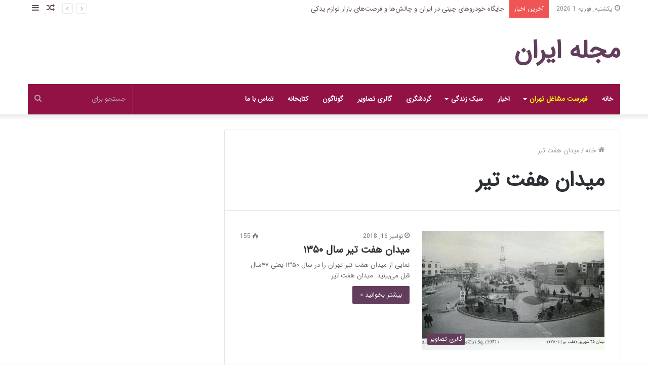

--- FILE ---
content_type: text/html; charset=UTF-8
request_url: http://journaliran.com/tag/%D9%85%DB%8C%D8%AF%D8%A7%D9%86-%D9%87%D9%81%D8%AA-%D8%AA%DB%8C%D8%B1/
body_size: 25041
content:
<!DOCTYPE html>
<html dir="rtl" lang="fa-IR" class="" data-skin="light">
<head>
	<meta charset="UTF-8" />
	<link rel="profile" href="http://gmpg.org/xfn/11" />
	<meta name='robots' content='index, follow, max-image-preview:large, max-snippet:-1, max-video-preview:-1' />
	<style>img:is([sizes="auto" i], [sizes^="auto," i]) { contain-intrinsic-size: 3000px 1500px }</style>
	
	<!-- This site is optimized with the Yoast SEO plugin v26.3 - https://yoast.com/wordpress/plugins/seo/ -->
	<title>بایگانی‌های میدان هفت تیر - مجله ایران</title>
	<link rel="canonical" href="http://journaliran.com/tag/میدان-هفت-تیر/" />
	<meta property="og:locale" content="fa_IR" />
	<meta property="og:type" content="article" />
	<meta property="og:title" content="بایگانی‌های میدان هفت تیر - مجله ایران" />
	<meta property="og:url" content="http://journaliran.com/tag/میدان-هفت-تیر/" />
	<meta property="og:site_name" content="مجله ایران" />
	<meta name="twitter:card" content="summary_large_image" />
	<script type="application/ld+json" class="yoast-schema-graph">{"@context":"https://schema.org","@graph":[{"@type":"CollectionPage","@id":"http://journaliran.com/tag/%d9%85%db%8c%d8%af%d8%a7%d9%86-%d9%87%d9%81%d8%aa-%d8%aa%db%8c%d8%b1/","url":"http://journaliran.com/tag/%d9%85%db%8c%d8%af%d8%a7%d9%86-%d9%87%d9%81%d8%aa-%d8%aa%db%8c%d8%b1/","name":"بایگانی‌های میدان هفت تیر - مجله ایران","isPartOf":{"@id":"http://journaliran.com/#website"},"primaryImageOfPage":{"@id":"http://journaliran.com/tag/%d9%85%db%8c%d8%af%d8%a7%d9%86-%d9%87%d9%81%d8%aa-%d8%aa%db%8c%d8%b1/#primaryimage"},"image":{"@id":"http://journaliran.com/tag/%d9%85%db%8c%d8%af%d8%a7%d9%86-%d9%87%d9%81%d8%aa-%d8%aa%db%8c%d8%b1/#primaryimage"},"thumbnailUrl":"http://journaliran.com/wp-content/uploads/2385468.jpg","breadcrumb":{"@id":"http://journaliran.com/tag/%d9%85%db%8c%d8%af%d8%a7%d9%86-%d9%87%d9%81%d8%aa-%d8%aa%db%8c%d8%b1/#breadcrumb"},"inLanguage":"fa-IR"},{"@type":"ImageObject","inLanguage":"fa-IR","@id":"http://journaliran.com/tag/%d9%85%db%8c%d8%af%d8%a7%d9%86-%d9%87%d9%81%d8%aa-%d8%aa%db%8c%d8%b1/#primaryimage","url":"http://journaliran.com/wp-content/uploads/2385468.jpg","contentUrl":"http://journaliran.com/wp-content/uploads/2385468.jpg","width":652,"height":425,"caption":"میدان هفت تیر"},{"@type":"BreadcrumbList","@id":"http://journaliran.com/tag/%d9%85%db%8c%d8%af%d8%a7%d9%86-%d9%87%d9%81%d8%aa-%d8%aa%db%8c%d8%b1/#breadcrumb","itemListElement":[{"@type":"ListItem","position":1,"name":"خانه","item":"http://journaliran.com/"},{"@type":"ListItem","position":2,"name":"میدان هفت تیر"}]},{"@type":"WebSite","@id":"http://journaliran.com/#website","url":"http://journaliran.com/","name":"مجله ایران","description":"","publisher":{"@id":"http://journaliran.com/#/schema/person/627089d6c7e8f5f1b3e78f307ae5cbb7"},"potentialAction":[{"@type":"SearchAction","target":{"@type":"EntryPoint","urlTemplate":"http://journaliran.com/?s={search_term_string}"},"query-input":{"@type":"PropertyValueSpecification","valueRequired":true,"valueName":"search_term_string"}}],"inLanguage":"fa-IR"},{"@type":["Person","Organization"],"@id":"http://journaliran.com/#/schema/person/627089d6c7e8f5f1b3e78f307ae5cbb7","name":"مدیر","image":{"@type":"ImageObject","inLanguage":"fa-IR","@id":"http://journaliran.com/#/schema/person/image/","url":"https://secure.gravatar.com/avatar/77f4d4d07c32f30c26a9ca8432f59d96e2e46c72ac15df75465d5122d60952e2?s=96&d=mm&r=g","contentUrl":"https://secure.gravatar.com/avatar/77f4d4d07c32f30c26a9ca8432f59d96e2e46c72ac15df75465d5122d60952e2?s=96&d=mm&r=g","caption":"مدیر"},"logo":{"@id":"http://journaliran.com/#/schema/person/image/"}}]}</script>
	<!-- / Yoast SEO plugin. -->


<link rel='dns-prefetch' href='//fonts.googleapis.com' />
<link rel="alternate" type="application/rss+xml" title="مجله ایران &raquo; خوراک" href="http://journaliran.com/feed/" />
<link rel="alternate" type="application/rss+xml" title="مجله ایران &raquo; میدان هفت تیر خوراک برچسب" href="http://journaliran.com/tag/%d9%85%db%8c%d8%af%d8%a7%d9%86-%d9%87%d9%81%d8%aa-%d8%aa%db%8c%d8%b1/feed/" />
<script type="text/javascript">
/* <![CDATA[ */
window._wpemojiSettings = {"baseUrl":"https:\/\/s.w.org\/images\/core\/emoji\/16.0.1\/72x72\/","ext":".png","svgUrl":"https:\/\/s.w.org\/images\/core\/emoji\/16.0.1\/svg\/","svgExt":".svg","source":{"concatemoji":"http:\/\/journaliran.com\/wp-includes\/js\/wp-emoji-release.min.js?ver=6.8.3"}};
/*! This file is auto-generated */
!function(s,n){var o,i,e;function c(e){try{var t={supportTests:e,timestamp:(new Date).valueOf()};sessionStorage.setItem(o,JSON.stringify(t))}catch(e){}}function p(e,t,n){e.clearRect(0,0,e.canvas.width,e.canvas.height),e.fillText(t,0,0);var t=new Uint32Array(e.getImageData(0,0,e.canvas.width,e.canvas.height).data),a=(e.clearRect(0,0,e.canvas.width,e.canvas.height),e.fillText(n,0,0),new Uint32Array(e.getImageData(0,0,e.canvas.width,e.canvas.height).data));return t.every(function(e,t){return e===a[t]})}function u(e,t){e.clearRect(0,0,e.canvas.width,e.canvas.height),e.fillText(t,0,0);for(var n=e.getImageData(16,16,1,1),a=0;a<n.data.length;a++)if(0!==n.data[a])return!1;return!0}function f(e,t,n,a){switch(t){case"flag":return n(e,"\ud83c\udff3\ufe0f\u200d\u26a7\ufe0f","\ud83c\udff3\ufe0f\u200b\u26a7\ufe0f")?!1:!n(e,"\ud83c\udde8\ud83c\uddf6","\ud83c\udde8\u200b\ud83c\uddf6")&&!n(e,"\ud83c\udff4\udb40\udc67\udb40\udc62\udb40\udc65\udb40\udc6e\udb40\udc67\udb40\udc7f","\ud83c\udff4\u200b\udb40\udc67\u200b\udb40\udc62\u200b\udb40\udc65\u200b\udb40\udc6e\u200b\udb40\udc67\u200b\udb40\udc7f");case"emoji":return!a(e,"\ud83e\udedf")}return!1}function g(e,t,n,a){var r="undefined"!=typeof WorkerGlobalScope&&self instanceof WorkerGlobalScope?new OffscreenCanvas(300,150):s.createElement("canvas"),o=r.getContext("2d",{willReadFrequently:!0}),i=(o.textBaseline="top",o.font="600 32px Arial",{});return e.forEach(function(e){i[e]=t(o,e,n,a)}),i}function t(e){var t=s.createElement("script");t.src=e,t.defer=!0,s.head.appendChild(t)}"undefined"!=typeof Promise&&(o="wpEmojiSettingsSupports",i=["flag","emoji"],n.supports={everything:!0,everythingExceptFlag:!0},e=new Promise(function(e){s.addEventListener("DOMContentLoaded",e,{once:!0})}),new Promise(function(t){var n=function(){try{var e=JSON.parse(sessionStorage.getItem(o));if("object"==typeof e&&"number"==typeof e.timestamp&&(new Date).valueOf()<e.timestamp+604800&&"object"==typeof e.supportTests)return e.supportTests}catch(e){}return null}();if(!n){if("undefined"!=typeof Worker&&"undefined"!=typeof OffscreenCanvas&&"undefined"!=typeof URL&&URL.createObjectURL&&"undefined"!=typeof Blob)try{var e="postMessage("+g.toString()+"("+[JSON.stringify(i),f.toString(),p.toString(),u.toString()].join(",")+"));",a=new Blob([e],{type:"text/javascript"}),r=new Worker(URL.createObjectURL(a),{name:"wpTestEmojiSupports"});return void(r.onmessage=function(e){c(n=e.data),r.terminate(),t(n)})}catch(e){}c(n=g(i,f,p,u))}t(n)}).then(function(e){for(var t in e)n.supports[t]=e[t],n.supports.everything=n.supports.everything&&n.supports[t],"flag"!==t&&(n.supports.everythingExceptFlag=n.supports.everythingExceptFlag&&n.supports[t]);n.supports.everythingExceptFlag=n.supports.everythingExceptFlag&&!n.supports.flag,n.DOMReady=!1,n.readyCallback=function(){n.DOMReady=!0}}).then(function(){return e}).then(function(){var e;n.supports.everything||(n.readyCallback(),(e=n.source||{}).concatemoji?t(e.concatemoji):e.wpemoji&&e.twemoji&&(t(e.twemoji),t(e.wpemoji)))}))}((window,document),window._wpemojiSettings);
/* ]]> */
</script>
<link rel='stylesheet' id='notokufiarabic-css' href='//fonts.googleapis.com/earlyaccess/notokufiarabic?ver=6.8.3' type='text/css' media='all' />
<style id='wp-emoji-styles-inline-css' type='text/css'>

	img.wp-smiley, img.emoji {
		display: inline !important;
		border: none !important;
		box-shadow: none !important;
		height: 1em !important;
		width: 1em !important;
		margin: 0 0.07em !important;
		vertical-align: -0.1em !important;
		background: none !important;
		padding: 0 !important;
	}
</style>
<link rel='stylesheet' id='wp-block-library-rtl-css' href='http://journaliran.com/wp-includes/css/dist/block-library/style-rtl.min.css?ver=6.8.3' type='text/css' media='all' />
<style id='wp-block-library-theme-inline-css' type='text/css'>
.wp-block-audio :where(figcaption){color:#555;font-size:13px;text-align:center}.is-dark-theme .wp-block-audio :where(figcaption){color:#ffffffa6}.wp-block-audio{margin:0 0 1em}.wp-block-code{border:1px solid #ccc;border-radius:4px;font-family:Menlo,Consolas,monaco,monospace;padding:.8em 1em}.wp-block-embed :where(figcaption){color:#555;font-size:13px;text-align:center}.is-dark-theme .wp-block-embed :where(figcaption){color:#ffffffa6}.wp-block-embed{margin:0 0 1em}.blocks-gallery-caption{color:#555;font-size:13px;text-align:center}.is-dark-theme .blocks-gallery-caption{color:#ffffffa6}:root :where(.wp-block-image figcaption){color:#555;font-size:13px;text-align:center}.is-dark-theme :root :where(.wp-block-image figcaption){color:#ffffffa6}.wp-block-image{margin:0 0 1em}.wp-block-pullquote{border-bottom:4px solid;border-top:4px solid;color:currentColor;margin-bottom:1.75em}.wp-block-pullquote cite,.wp-block-pullquote footer,.wp-block-pullquote__citation{color:currentColor;font-size:.8125em;font-style:normal;text-transform:uppercase}.wp-block-quote{border-left:.25em solid;margin:0 0 1.75em;padding-left:1em}.wp-block-quote cite,.wp-block-quote footer{color:currentColor;font-size:.8125em;font-style:normal;position:relative}.wp-block-quote:where(.has-text-align-right){border-left:none;border-right:.25em solid;padding-left:0;padding-right:1em}.wp-block-quote:where(.has-text-align-center){border:none;padding-left:0}.wp-block-quote.is-large,.wp-block-quote.is-style-large,.wp-block-quote:where(.is-style-plain){border:none}.wp-block-search .wp-block-search__label{font-weight:700}.wp-block-search__button{border:1px solid #ccc;padding:.375em .625em}:where(.wp-block-group.has-background){padding:1.25em 2.375em}.wp-block-separator.has-css-opacity{opacity:.4}.wp-block-separator{border:none;border-bottom:2px solid;margin-left:auto;margin-right:auto}.wp-block-separator.has-alpha-channel-opacity{opacity:1}.wp-block-separator:not(.is-style-wide):not(.is-style-dots){width:100px}.wp-block-separator.has-background:not(.is-style-dots){border-bottom:none;height:1px}.wp-block-separator.has-background:not(.is-style-wide):not(.is-style-dots){height:2px}.wp-block-table{margin:0 0 1em}.wp-block-table td,.wp-block-table th{word-break:normal}.wp-block-table :where(figcaption){color:#555;font-size:13px;text-align:center}.is-dark-theme .wp-block-table :where(figcaption){color:#ffffffa6}.wp-block-video :where(figcaption){color:#555;font-size:13px;text-align:center}.is-dark-theme .wp-block-video :where(figcaption){color:#ffffffa6}.wp-block-video{margin:0 0 1em}:root :where(.wp-block-template-part.has-background){margin-bottom:0;margin-top:0;padding:1.25em 2.375em}
</style>
<style id='classic-theme-styles-inline-css' type='text/css'>
/*! This file is auto-generated */
.wp-block-button__link{color:#fff;background-color:#32373c;border-radius:9999px;box-shadow:none;text-decoration:none;padding:calc(.667em + 2px) calc(1.333em + 2px);font-size:1.125em}.wp-block-file__button{background:#32373c;color:#fff;text-decoration:none}
</style>
<style id='global-styles-inline-css' type='text/css'>
:root{--wp--preset--aspect-ratio--square: 1;--wp--preset--aspect-ratio--4-3: 4/3;--wp--preset--aspect-ratio--3-4: 3/4;--wp--preset--aspect-ratio--3-2: 3/2;--wp--preset--aspect-ratio--2-3: 2/3;--wp--preset--aspect-ratio--16-9: 16/9;--wp--preset--aspect-ratio--9-16: 9/16;--wp--preset--color--black: #000000;--wp--preset--color--cyan-bluish-gray: #abb8c3;--wp--preset--color--white: #ffffff;--wp--preset--color--pale-pink: #f78da7;--wp--preset--color--vivid-red: #cf2e2e;--wp--preset--color--luminous-vivid-orange: #ff6900;--wp--preset--color--luminous-vivid-amber: #fcb900;--wp--preset--color--light-green-cyan: #7bdcb5;--wp--preset--color--vivid-green-cyan: #00d084;--wp--preset--color--pale-cyan-blue: #8ed1fc;--wp--preset--color--vivid-cyan-blue: #0693e3;--wp--preset--color--vivid-purple: #9b51e0;--wp--preset--gradient--vivid-cyan-blue-to-vivid-purple: linear-gradient(135deg,rgba(6,147,227,1) 0%,rgb(155,81,224) 100%);--wp--preset--gradient--light-green-cyan-to-vivid-green-cyan: linear-gradient(135deg,rgb(122,220,180) 0%,rgb(0,208,130) 100%);--wp--preset--gradient--luminous-vivid-amber-to-luminous-vivid-orange: linear-gradient(135deg,rgba(252,185,0,1) 0%,rgba(255,105,0,1) 100%);--wp--preset--gradient--luminous-vivid-orange-to-vivid-red: linear-gradient(135deg,rgba(255,105,0,1) 0%,rgb(207,46,46) 100%);--wp--preset--gradient--very-light-gray-to-cyan-bluish-gray: linear-gradient(135deg,rgb(238,238,238) 0%,rgb(169,184,195) 100%);--wp--preset--gradient--cool-to-warm-spectrum: linear-gradient(135deg,rgb(74,234,220) 0%,rgb(151,120,209) 20%,rgb(207,42,186) 40%,rgb(238,44,130) 60%,rgb(251,105,98) 80%,rgb(254,248,76) 100%);--wp--preset--gradient--blush-light-purple: linear-gradient(135deg,rgb(255,206,236) 0%,rgb(152,150,240) 100%);--wp--preset--gradient--blush-bordeaux: linear-gradient(135deg,rgb(254,205,165) 0%,rgb(254,45,45) 50%,rgb(107,0,62) 100%);--wp--preset--gradient--luminous-dusk: linear-gradient(135deg,rgb(255,203,112) 0%,rgb(199,81,192) 50%,rgb(65,88,208) 100%);--wp--preset--gradient--pale-ocean: linear-gradient(135deg,rgb(255,245,203) 0%,rgb(182,227,212) 50%,rgb(51,167,181) 100%);--wp--preset--gradient--electric-grass: linear-gradient(135deg,rgb(202,248,128) 0%,rgb(113,206,126) 100%);--wp--preset--gradient--midnight: linear-gradient(135deg,rgb(2,3,129) 0%,rgb(40,116,252) 100%);--wp--preset--font-size--small: 13px;--wp--preset--font-size--medium: 20px;--wp--preset--font-size--large: 36px;--wp--preset--font-size--x-large: 42px;--wp--preset--spacing--20: 0.44rem;--wp--preset--spacing--30: 0.67rem;--wp--preset--spacing--40: 1rem;--wp--preset--spacing--50: 1.5rem;--wp--preset--spacing--60: 2.25rem;--wp--preset--spacing--70: 3.38rem;--wp--preset--spacing--80: 5.06rem;--wp--preset--shadow--natural: 6px 6px 9px rgba(0, 0, 0, 0.2);--wp--preset--shadow--deep: 12px 12px 50px rgba(0, 0, 0, 0.4);--wp--preset--shadow--sharp: 6px 6px 0px rgba(0, 0, 0, 0.2);--wp--preset--shadow--outlined: 6px 6px 0px -3px rgba(255, 255, 255, 1), 6px 6px rgba(0, 0, 0, 1);--wp--preset--shadow--crisp: 6px 6px 0px rgba(0, 0, 0, 1);}:where(.is-layout-flex){gap: 0.5em;}:where(.is-layout-grid){gap: 0.5em;}body .is-layout-flex{display: flex;}.is-layout-flex{flex-wrap: wrap;align-items: center;}.is-layout-flex > :is(*, div){margin: 0;}body .is-layout-grid{display: grid;}.is-layout-grid > :is(*, div){margin: 0;}:where(.wp-block-columns.is-layout-flex){gap: 2em;}:where(.wp-block-columns.is-layout-grid){gap: 2em;}:where(.wp-block-post-template.is-layout-flex){gap: 1.25em;}:where(.wp-block-post-template.is-layout-grid){gap: 1.25em;}.has-black-color{color: var(--wp--preset--color--black) !important;}.has-cyan-bluish-gray-color{color: var(--wp--preset--color--cyan-bluish-gray) !important;}.has-white-color{color: var(--wp--preset--color--white) !important;}.has-pale-pink-color{color: var(--wp--preset--color--pale-pink) !important;}.has-vivid-red-color{color: var(--wp--preset--color--vivid-red) !important;}.has-luminous-vivid-orange-color{color: var(--wp--preset--color--luminous-vivid-orange) !important;}.has-luminous-vivid-amber-color{color: var(--wp--preset--color--luminous-vivid-amber) !important;}.has-light-green-cyan-color{color: var(--wp--preset--color--light-green-cyan) !important;}.has-vivid-green-cyan-color{color: var(--wp--preset--color--vivid-green-cyan) !important;}.has-pale-cyan-blue-color{color: var(--wp--preset--color--pale-cyan-blue) !important;}.has-vivid-cyan-blue-color{color: var(--wp--preset--color--vivid-cyan-blue) !important;}.has-vivid-purple-color{color: var(--wp--preset--color--vivid-purple) !important;}.has-black-background-color{background-color: var(--wp--preset--color--black) !important;}.has-cyan-bluish-gray-background-color{background-color: var(--wp--preset--color--cyan-bluish-gray) !important;}.has-white-background-color{background-color: var(--wp--preset--color--white) !important;}.has-pale-pink-background-color{background-color: var(--wp--preset--color--pale-pink) !important;}.has-vivid-red-background-color{background-color: var(--wp--preset--color--vivid-red) !important;}.has-luminous-vivid-orange-background-color{background-color: var(--wp--preset--color--luminous-vivid-orange) !important;}.has-luminous-vivid-amber-background-color{background-color: var(--wp--preset--color--luminous-vivid-amber) !important;}.has-light-green-cyan-background-color{background-color: var(--wp--preset--color--light-green-cyan) !important;}.has-vivid-green-cyan-background-color{background-color: var(--wp--preset--color--vivid-green-cyan) !important;}.has-pale-cyan-blue-background-color{background-color: var(--wp--preset--color--pale-cyan-blue) !important;}.has-vivid-cyan-blue-background-color{background-color: var(--wp--preset--color--vivid-cyan-blue) !important;}.has-vivid-purple-background-color{background-color: var(--wp--preset--color--vivid-purple) !important;}.has-black-border-color{border-color: var(--wp--preset--color--black) !important;}.has-cyan-bluish-gray-border-color{border-color: var(--wp--preset--color--cyan-bluish-gray) !important;}.has-white-border-color{border-color: var(--wp--preset--color--white) !important;}.has-pale-pink-border-color{border-color: var(--wp--preset--color--pale-pink) !important;}.has-vivid-red-border-color{border-color: var(--wp--preset--color--vivid-red) !important;}.has-luminous-vivid-orange-border-color{border-color: var(--wp--preset--color--luminous-vivid-orange) !important;}.has-luminous-vivid-amber-border-color{border-color: var(--wp--preset--color--luminous-vivid-amber) !important;}.has-light-green-cyan-border-color{border-color: var(--wp--preset--color--light-green-cyan) !important;}.has-vivid-green-cyan-border-color{border-color: var(--wp--preset--color--vivid-green-cyan) !important;}.has-pale-cyan-blue-border-color{border-color: var(--wp--preset--color--pale-cyan-blue) !important;}.has-vivid-cyan-blue-border-color{border-color: var(--wp--preset--color--vivid-cyan-blue) !important;}.has-vivid-purple-border-color{border-color: var(--wp--preset--color--vivid-purple) !important;}.has-vivid-cyan-blue-to-vivid-purple-gradient-background{background: var(--wp--preset--gradient--vivid-cyan-blue-to-vivid-purple) !important;}.has-light-green-cyan-to-vivid-green-cyan-gradient-background{background: var(--wp--preset--gradient--light-green-cyan-to-vivid-green-cyan) !important;}.has-luminous-vivid-amber-to-luminous-vivid-orange-gradient-background{background: var(--wp--preset--gradient--luminous-vivid-amber-to-luminous-vivid-orange) !important;}.has-luminous-vivid-orange-to-vivid-red-gradient-background{background: var(--wp--preset--gradient--luminous-vivid-orange-to-vivid-red) !important;}.has-very-light-gray-to-cyan-bluish-gray-gradient-background{background: var(--wp--preset--gradient--very-light-gray-to-cyan-bluish-gray) !important;}.has-cool-to-warm-spectrum-gradient-background{background: var(--wp--preset--gradient--cool-to-warm-spectrum) !important;}.has-blush-light-purple-gradient-background{background: var(--wp--preset--gradient--blush-light-purple) !important;}.has-blush-bordeaux-gradient-background{background: var(--wp--preset--gradient--blush-bordeaux) !important;}.has-luminous-dusk-gradient-background{background: var(--wp--preset--gradient--luminous-dusk) !important;}.has-pale-ocean-gradient-background{background: var(--wp--preset--gradient--pale-ocean) !important;}.has-electric-grass-gradient-background{background: var(--wp--preset--gradient--electric-grass) !important;}.has-midnight-gradient-background{background: var(--wp--preset--gradient--midnight) !important;}.has-small-font-size{font-size: var(--wp--preset--font-size--small) !important;}.has-medium-font-size{font-size: var(--wp--preset--font-size--medium) !important;}.has-large-font-size{font-size: var(--wp--preset--font-size--large) !important;}.has-x-large-font-size{font-size: var(--wp--preset--font-size--x-large) !important;}
:where(.wp-block-post-template.is-layout-flex){gap: 1.25em;}:where(.wp-block-post-template.is-layout-grid){gap: 1.25em;}
:where(.wp-block-columns.is-layout-flex){gap: 2em;}:where(.wp-block-columns.is-layout-grid){gap: 2em;}
:root :where(.wp-block-pullquote){font-size: 1.5em;line-height: 1.6;}
</style>
<link rel='stylesheet' id='contact-form-7-css' href='http://journaliran.com/wp-content/plugins/contact-form-7/includes/css/styles.css?ver=6.1.3' type='text/css' media='all' />
<link rel='stylesheet' id='contact-form-7-rtl-css' href='http://journaliran.com/wp-content/plugins/contact-form-7/includes/css/styles-rtl.css?ver=6.1.3' type='text/css' media='all' />
<link rel='stylesheet' id='wpdreams-ajaxsearchpro-instances-css' href='http://journaliran.com/wp-content/uploads/asp_upload/style.instances-ho-is-po-no-da-au-se-is.css?ver=SGKyYM' type='text/css' media='all' />
<link rel='stylesheet' id='wp-pagenavi-css' href='http://journaliran.com/wp-content/plugins/wp-pagenavi/pagenavi-css.css?ver=2.70' type='text/css' media='all' />
<link rel='stylesheet' id='tablepress-default-css' href='http://journaliran.com/wp-content/plugins/tablepress/css/build/default-rtl.css?ver=3.2.5' type='text/css' media='all' />
<link rel='stylesheet' id='tie-css-base-css' href='http://journaliran.com/wp-content/themes/jannah/assets/css/base.min.css?ver=5.4.10' type='text/css' media='all' />
<link rel='stylesheet' id='tie-css-styles-css' href='http://journaliran.com/wp-content/themes/jannah/assets/css/style.min.css?ver=5.4.10' type='text/css' media='all' />
<link rel='stylesheet' id='tie-css-widgets-css' href='http://journaliran.com/wp-content/themes/jannah/assets/css/widgets.min.css?ver=5.4.10' type='text/css' media='all' />
<link rel='stylesheet' id='tie-css-helpers-css' href='http://journaliran.com/wp-content/themes/jannah/assets/css/helpers.min.css?ver=5.4.10' type='text/css' media='all' />
<link rel='stylesheet' id='tie-fontawesome5-css' href='http://journaliran.com/wp-content/themes/jannah/assets/css/fontawesome.css?ver=5.4.10' type='text/css' media='all' />
<link rel='stylesheet' id='tie-css-ilightbox-css' href='http://journaliran.com/wp-content/themes/jannah/assets/ilightbox/dark-skin/skin.css?ver=5.4.10' type='text/css' media='all' />
<style id='tie-css-ilightbox-inline-css' type='text/css'>
@font-face {font-family: 'IRANSans';font-display: swap;;}@font-face {font-family: 'IRANSans';font-display: swap;src: url('http://journaliran.com/wp-content/uploads/IRANSansWeb.eot');src: url('http://journaliran.com/wp-content/uploads/IRANSansWeb.eot?#iefix') format('embedded-opentype'),url('http://journaliran.com/wp-content/uploads/IRANSansWeb.woff2') format('woff2'),url('http://journaliran.com/wp-content/uploads/IRANSansWeb.woff') format('woff'),url('http://journaliran.com/wp-content/uploads/IRANSansWeb.ttf') format('truetype');}body{font-family: 'IRANSans';}#main-nav .main-menu > ul > li > a{font-family: 'IRANSans';}blockquote p{font-family: Noto Kufi Arabic;}.entry-header h1.entry-title{line-height: 1.3;}#tie-wrapper .mag-box.big-post-left-box li:not(:first-child) .post-title,#tie-wrapper .mag-box.big-post-top-box li:not(:first-child) .post-title,#tie-wrapper .mag-box.half-box li:not(:first-child) .post-title,#tie-wrapper .mag-box.big-thumb-left-box li:not(:first-child) .post-title,#tie-wrapper .mag-box.scrolling-box .slide .post-title,#tie-wrapper .mag-box.miscellaneous-box li:not(:first-child) .post-title{font-weight: 500;}.brand-title,a:hover,.tie-popup-search-submit,#logo.text-logo a,.theme-header nav .components #search-submit:hover,.theme-header .header-nav .components > li:hover > a,.theme-header .header-nav .components li a:hover,.main-menu ul.cats-vertical li a.is-active,.main-menu ul.cats-vertical li a:hover,.main-nav li.mega-menu .post-meta a:hover,.main-nav li.mega-menu .post-box-title a:hover,.search-in-main-nav.autocomplete-suggestions a:hover,#main-nav .menu ul:not(.cats-horizontal) li:hover > a,#main-nav .menu ul li.current-menu-item:not(.mega-link-column) > a,.top-nav .menu li:hover > a,.top-nav .menu > .tie-current-menu > a,.search-in-top-nav.autocomplete-suggestions .post-title a:hover,div.mag-box .mag-box-options .mag-box-filter-links a.active,.mag-box-filter-links .flexMenu-viewMore:hover > a,.stars-rating-active,body .tabs.tabs .active > a,.video-play-icon,.spinner-circle:after,#go-to-content:hover,.comment-list .comment-author .fn,.commentlist .comment-author .fn,blockquote::before,blockquote cite,blockquote.quote-simple p,.multiple-post-pages a:hover,#story-index li .is-current,.latest-tweets-widget .twitter-icon-wrap span,.wide-slider-nav-wrapper .slide,.wide-next-prev-slider-wrapper .tie-slider-nav li:hover span,.review-final-score h3,#mobile-menu-icon:hover .menu-text,body .entry a,.dark-skin body .entry a,.entry .post-bottom-meta a:hover,.comment-list .comment-content a,q a,blockquote a,.widget.tie-weather-widget .icon-basecloud-bg:after,.site-footer a:hover,.site-footer .stars-rating-active,.site-footer .twitter-icon-wrap span,.site-info a:hover{color: #623d5c;}#instagram-link a:hover{color: #623d5c !important;border-color: #623d5c !important;}#theme-header #main-nav .spinner-circle:after{color: #fe4641;}[type='submit'],.button,.generic-button a,.generic-button button,.theme-header .header-nav .comp-sub-menu a.button.guest-btn:hover,.theme-header .header-nav .comp-sub-menu a.checkout-button,nav.main-nav .menu > li.tie-current-menu > a,nav.main-nav .menu > li:hover > a,.main-menu .mega-links-head:after,.main-nav .mega-menu.mega-cat .cats-horizontal li a.is-active,#mobile-menu-icon:hover .nav-icon,#mobile-menu-icon:hover .nav-icon:before,#mobile-menu-icon:hover .nav-icon:after,.search-in-main-nav.autocomplete-suggestions a.button,.search-in-top-nav.autocomplete-suggestions a.button,.spinner > div,.post-cat,.pages-numbers li.current span,.multiple-post-pages > span,#tie-wrapper .mejs-container .mejs-controls,.mag-box-filter-links a:hover,.slider-arrow-nav a:not(.pagination-disabled):hover,.comment-list .reply a:hover,.commentlist .reply a:hover,#reading-position-indicator,#story-index-icon,.videos-block .playlist-title,.review-percentage .review-item span span,.tie-slick-dots li.slick-active button,.tie-slick-dots li button:hover,.digital-rating-static,.timeline-widget li a:hover .date:before,#wp-calendar #today,.posts-list-counter li.widget-post-list:before,.cat-counter a + span,.tie-slider-nav li span:hover,.fullwidth-area .widget_tag_cloud .tagcloud a:hover,.magazine2:not(.block-head-4) .dark-widgetized-area ul.tabs a:hover,.magazine2:not(.block-head-4) .dark-widgetized-area ul.tabs .active a,.magazine1 .dark-widgetized-area ul.tabs a:hover,.magazine1 .dark-widgetized-area ul.tabs .active a,.block-head-4.magazine2 .dark-widgetized-area .tabs.tabs .active a,.block-head-4.magazine2 .dark-widgetized-area .tabs > .active a:before,.block-head-4.magazine2 .dark-widgetized-area .tabs > .active a:after,.demo_store,.demo #logo:after,.demo #sticky-logo:after,.widget.tie-weather-widget,span.video-close-btn:hover,#go-to-top,.latest-tweets-widget .slider-links .button:not(:hover){background-color: #623d5c;color: #FFFFFF;}.tie-weather-widget .widget-title .the-subtitle,.block-head-4.magazine2 #footer .tabs .active a:hover{color: #FFFFFF;}pre,code,.pages-numbers li.current span,.theme-header .header-nav .comp-sub-menu a.button.guest-btn:hover,.multiple-post-pages > span,.post-content-slideshow .tie-slider-nav li span:hover,#tie-body .tie-slider-nav li > span:hover,.slider-arrow-nav a:not(.pagination-disabled):hover,.main-nav .mega-menu.mega-cat .cats-horizontal li a.is-active,.main-nav .mega-menu.mega-cat .cats-horizontal li a:hover,.main-menu .menu > li > .menu-sub-content{border-color: #623d5c;}.main-menu .menu > li.tie-current-menu{border-bottom-color: #623d5c;}.top-nav .menu li.tie-current-menu > a:before,.top-nav .menu li.menu-item-has-children:hover > a:before{border-top-color: #623d5c;}.main-nav .main-menu .menu > li.tie-current-menu > a:before,.main-nav .main-menu .menu > li:hover > a:before{border-top-color: #FFFFFF;}header.main-nav-light .main-nav .menu-item-has-children li:hover > a:before,header.main-nav-light .main-nav .mega-menu li:hover > a:before{border-left-color: #623d5c;}.rtl header.main-nav-light .main-nav .menu-item-has-children li:hover > a:before,.rtl header.main-nav-light .main-nav .mega-menu li:hover > a:before{border-right-color: #623d5c;border-left-color: transparent;}.top-nav ul.menu li .menu-item-has-children:hover > a:before{border-top-color: transparent;border-left-color: #623d5c;}.rtl .top-nav ul.menu li .menu-item-has-children:hover > a:before{border-left-color: transparent;border-right-color: #623d5c;}::-moz-selection{background-color: #623d5c;color: #FFFFFF;}::selection{background-color: #623d5c;color: #FFFFFF;}circle.circle_bar{stroke: #623d5c;}#reading-position-indicator{box-shadow: 0 0 10px rgba( 98,61,92,0.7);}#logo.text-logo a:hover,body .entry a:hover,.dark-skin body .entry a:hover,.comment-list .comment-content a:hover,.block-head-4.magazine2 .site-footer .tabs li a:hover,q a:hover,blockquote a:hover{color: #300b2a;}.button:hover,input[type='submit']:hover,.generic-button a:hover,.generic-button button:hover,a.post-cat:hover,.site-footer .button:hover,.site-footer [type='submit']:hover,.search-in-main-nav.autocomplete-suggestions a.button:hover,.search-in-top-nav.autocomplete-suggestions a.button:hover,.theme-header .header-nav .comp-sub-menu a.checkout-button:hover{background-color: #300b2a;color: #FFFFFF;}.theme-header .header-nav .comp-sub-menu a.checkout-button:not(:hover),body .entry a.button{color: #FFFFFF;}#story-index.is-compact .story-index-content{background-color: #623d5c;}#story-index.is-compact .story-index-content a,#story-index.is-compact .story-index-content .is-current{color: #FFFFFF;}#tie-body .mag-box-title h3 a,#tie-body .block-more-button{color: #623d5c;}#tie-body .mag-box-title h3 a:hover,#tie-body .block-more-button:hover{color: #300b2a;}#tie-body .mag-box-title{color: #623d5c;}#tie-body .mag-box-title:before{border-top-color: #623d5c;}#tie-body .mag-box-title:after,#tie-body #footer .widget-title:after{background-color: #623d5c;}.brand-title,a:hover,.tie-popup-search-submit,#logo.text-logo a,.theme-header nav .components #search-submit:hover,.theme-header .header-nav .components > li:hover > a,.theme-header .header-nav .components li a:hover,.main-menu ul.cats-vertical li a.is-active,.main-menu ul.cats-vertical li a:hover,.main-nav li.mega-menu .post-meta a:hover,.main-nav li.mega-menu .post-box-title a:hover,.search-in-main-nav.autocomplete-suggestions a:hover,#main-nav .menu ul:not(.cats-horizontal) li:hover > a,#main-nav .menu ul li.current-menu-item:not(.mega-link-column) > a,.top-nav .menu li:hover > a,.top-nav .menu > .tie-current-menu > a,.search-in-top-nav.autocomplete-suggestions .post-title a:hover,div.mag-box .mag-box-options .mag-box-filter-links a.active,.mag-box-filter-links .flexMenu-viewMore:hover > a,.stars-rating-active,body .tabs.tabs .active > a,.video-play-icon,.spinner-circle:after,#go-to-content:hover,.comment-list .comment-author .fn,.commentlist .comment-author .fn,blockquote::before,blockquote cite,blockquote.quote-simple p,.multiple-post-pages a:hover,#story-index li .is-current,.latest-tweets-widget .twitter-icon-wrap span,.wide-slider-nav-wrapper .slide,.wide-next-prev-slider-wrapper .tie-slider-nav li:hover span,.review-final-score h3,#mobile-menu-icon:hover .menu-text,body .entry a,.dark-skin body .entry a,.entry .post-bottom-meta a:hover,.comment-list .comment-content a,q a,blockquote a,.widget.tie-weather-widget .icon-basecloud-bg:after,.site-footer a:hover,.site-footer .stars-rating-active,.site-footer .twitter-icon-wrap span,.site-info a:hover{color: #623d5c;}#instagram-link a:hover{color: #623d5c !important;border-color: #623d5c !important;}#theme-header #main-nav .spinner-circle:after{color: #fe4641;}[type='submit'],.button,.generic-button a,.generic-button button,.theme-header .header-nav .comp-sub-menu a.button.guest-btn:hover,.theme-header .header-nav .comp-sub-menu a.checkout-button,nav.main-nav .menu > li.tie-current-menu > a,nav.main-nav .menu > li:hover > a,.main-menu .mega-links-head:after,.main-nav .mega-menu.mega-cat .cats-horizontal li a.is-active,#mobile-menu-icon:hover .nav-icon,#mobile-menu-icon:hover .nav-icon:before,#mobile-menu-icon:hover .nav-icon:after,.search-in-main-nav.autocomplete-suggestions a.button,.search-in-top-nav.autocomplete-suggestions a.button,.spinner > div,.post-cat,.pages-numbers li.current span,.multiple-post-pages > span,#tie-wrapper .mejs-container .mejs-controls,.mag-box-filter-links a:hover,.slider-arrow-nav a:not(.pagination-disabled):hover,.comment-list .reply a:hover,.commentlist .reply a:hover,#reading-position-indicator,#story-index-icon,.videos-block .playlist-title,.review-percentage .review-item span span,.tie-slick-dots li.slick-active button,.tie-slick-dots li button:hover,.digital-rating-static,.timeline-widget li a:hover .date:before,#wp-calendar #today,.posts-list-counter li.widget-post-list:before,.cat-counter a + span,.tie-slider-nav li span:hover,.fullwidth-area .widget_tag_cloud .tagcloud a:hover,.magazine2:not(.block-head-4) .dark-widgetized-area ul.tabs a:hover,.magazine2:not(.block-head-4) .dark-widgetized-area ul.tabs .active a,.magazine1 .dark-widgetized-area ul.tabs a:hover,.magazine1 .dark-widgetized-area ul.tabs .active a,.block-head-4.magazine2 .dark-widgetized-area .tabs.tabs .active a,.block-head-4.magazine2 .dark-widgetized-area .tabs > .active a:before,.block-head-4.magazine2 .dark-widgetized-area .tabs > .active a:after,.demo_store,.demo #logo:after,.demo #sticky-logo:after,.widget.tie-weather-widget,span.video-close-btn:hover,#go-to-top,.latest-tweets-widget .slider-links .button:not(:hover){background-color: #623d5c;color: #FFFFFF;}.tie-weather-widget .widget-title .the-subtitle,.block-head-4.magazine2 #footer .tabs .active a:hover{color: #FFFFFF;}pre,code,.pages-numbers li.current span,.theme-header .header-nav .comp-sub-menu a.button.guest-btn:hover,.multiple-post-pages > span,.post-content-slideshow .tie-slider-nav li span:hover,#tie-body .tie-slider-nav li > span:hover,.slider-arrow-nav a:not(.pagination-disabled):hover,.main-nav .mega-menu.mega-cat .cats-horizontal li a.is-active,.main-nav .mega-menu.mega-cat .cats-horizontal li a:hover,.main-menu .menu > li > .menu-sub-content{border-color: #623d5c;}.main-menu .menu > li.tie-current-menu{border-bottom-color: #623d5c;}.top-nav .menu li.tie-current-menu > a:before,.top-nav .menu li.menu-item-has-children:hover > a:before{border-top-color: #623d5c;}.main-nav .main-menu .menu > li.tie-current-menu > a:before,.main-nav .main-menu .menu > li:hover > a:before{border-top-color: #FFFFFF;}header.main-nav-light .main-nav .menu-item-has-children li:hover > a:before,header.main-nav-light .main-nav .mega-menu li:hover > a:before{border-left-color: #623d5c;}.rtl header.main-nav-light .main-nav .menu-item-has-children li:hover > a:before,.rtl header.main-nav-light .main-nav .mega-menu li:hover > a:before{border-right-color: #623d5c;border-left-color: transparent;}.top-nav ul.menu li .menu-item-has-children:hover > a:before{border-top-color: transparent;border-left-color: #623d5c;}.rtl .top-nav ul.menu li .menu-item-has-children:hover > a:before{border-left-color: transparent;border-right-color: #623d5c;}::-moz-selection{background-color: #623d5c;color: #FFFFFF;}::selection{background-color: #623d5c;color: #FFFFFF;}circle.circle_bar{stroke: #623d5c;}#reading-position-indicator{box-shadow: 0 0 10px rgba( 98,61,92,0.7);}#logo.text-logo a:hover,body .entry a:hover,.dark-skin body .entry a:hover,.comment-list .comment-content a:hover,.block-head-4.magazine2 .site-footer .tabs li a:hover,q a:hover,blockquote a:hover{color: #300b2a;}.button:hover,input[type='submit']:hover,.generic-button a:hover,.generic-button button:hover,a.post-cat:hover,.site-footer .button:hover,.site-footer [type='submit']:hover,.search-in-main-nav.autocomplete-suggestions a.button:hover,.search-in-top-nav.autocomplete-suggestions a.button:hover,.theme-header .header-nav .comp-sub-menu a.checkout-button:hover{background-color: #300b2a;color: #FFFFFF;}.theme-header .header-nav .comp-sub-menu a.checkout-button:not(:hover),body .entry a.button{color: #FFFFFF;}#story-index.is-compact .story-index-content{background-color: #623d5c;}#story-index.is-compact .story-index-content a,#story-index.is-compact .story-index-content .is-current{color: #FFFFFF;}#tie-body .mag-box-title h3 a,#tie-body .block-more-button{color: #623d5c;}#tie-body .mag-box-title h3 a:hover,#tie-body .block-more-button:hover{color: #300b2a;}#tie-body .mag-box-title{color: #623d5c;}#tie-body .mag-box-title:before{border-top-color: #623d5c;}#tie-body .mag-box-title:after,#tie-body #footer .widget-title:after{background-color: #623d5c;}a:hover,body .entry a:hover,.dark-skin body .entry a:hover,.comment-list .comment-content a:hover{color: #f693d0;}#top-nav,#top-nav .sub-menu,#top-nav .comp-sub-menu,#top-nav .ticker-content,#top-nav .ticker-swipe,.top-nav-boxed #top-nav .topbar-wrapper,.search-in-top-nav.autocomplete-suggestions,#top-nav .guest-btn:not(:hover){background-color : #ffffff;}#top-nav *,.search-in-top-nav.autocomplete-suggestions{border-color: rgba( 0,0,0,0.08);}#top-nav .icon-basecloud-bg:after{color: #ffffff;}#top-nav a:not(:hover),#top-nav input,#top-nav #search-submit,#top-nav .fa-spinner,#top-nav .dropdown-social-icons li a span,#top-nav .components > li .social-link:not(:hover) span,.search-in-top-nav.autocomplete-suggestions a{color: #66525f;}#top-nav .menu-item-has-children > a:before{border-top-color: #66525f;}#top-nav li .menu-item-has-children > a:before{border-top-color: transparent;border-left-color: #66525f;}.rtl #top-nav .menu li .menu-item-has-children > a:before{border-left-color: transparent;border-right-color: #66525f;}#top-nav input::-moz-placeholder{color: #66525f;}#top-nav input:-moz-placeholder{color: #66525f;}#top-nav input:-ms-input-placeholder{color: #66525f;}#top-nav input::-webkit-input-placeholder{color: #66525f;}#top-nav .comp-sub-menu .button:hover,#top-nav .checkout-button,.search-in-top-nav.autocomplete-suggestions .button{background-color: #fe4641;}#top-nav a:hover,#top-nav .menu li:hover > a,#top-nav .menu > .tie-current-menu > a,#top-nav .components > li:hover > a,#top-nav .components #search-submit:hover,.search-in-top-nav.autocomplete-suggestions .post-title a:hover{color: #fe4641;}#top-nav .comp-sub-menu .button:hover{border-color: #fe4641;}#top-nav .tie-current-menu > a:before,#top-nav .menu .menu-item-has-children:hover > a:before{border-top-color: #fe4641;}#top-nav .menu li .menu-item-has-children:hover > a:before{border-top-color: transparent;border-left-color: #fe4641;}.rtl #top-nav .menu li .menu-item-has-children:hover > a:before{border-left-color: transparent;border-right-color: #fe4641;}#top-nav .comp-sub-menu .button:hover,#top-nav .comp-sub-menu .checkout-button,.search-in-top-nav.autocomplete-suggestions .button{color: #FFFFFF;}#top-nav .comp-sub-menu .checkout-button:hover,.search-in-top-nav.autocomplete-suggestions .button:hover{background-color: #e02823;}#top-nav,#top-nav .comp-sub-menu,#top-nav .tie-weather-widget{color: #888888;}.search-in-top-nav.autocomplete-suggestions .post-meta,.search-in-top-nav.autocomplete-suggestions .post-meta a:not(:hover){color: rgba( 136,136,136,0.7 );}#top-nav .weather-icon .icon-cloud,#top-nav .weather-icon .icon-basecloud-bg,#top-nav .weather-icon .icon-cloud-behind{color: #888888 !important;}#main-nav .main-menu-wrapper,#main-nav .menu-sub-content,#main-nav .comp-sub-menu,#main-nav .guest-btn:not(:hover),#main-nav ul.cats-vertical li a.is-active,#main-nav ul.cats-vertical li a:hover.search-in-main-nav.autocomplete-suggestions{background-color: #921245;}#main-nav{border-width: 0;}#theme-header #main-nav:not(.fixed-nav){bottom: 0;}#main-nav .icon-basecloud-bg:after{color: #921245;}#main-nav *,.search-in-main-nav.autocomplete-suggestions{border-color: rgba(255,255,255,0.07);}.main-nav-boxed #main-nav .main-menu-wrapper{border-width: 0;}#main-nav .menu li.menu-item-has-children > a:before,#main-nav .main-menu .mega-menu > a:before{border-top-color: #ffffff;}#main-nav .menu li .menu-item-has-children > a:before,#main-nav .mega-menu .menu-item-has-children > a:before{border-top-color: transparent;border-left-color: #ffffff;}.rtl #main-nav .menu li .menu-item-has-children > a:before,.rtl #main-nav .mega-menu .menu-item-has-children > a:before{border-left-color: transparent;border-right-color: #ffffff;}#main-nav a:not(:hover),#main-nav a.social-link:not(:hover) span,#main-nav .dropdown-social-icons li a span,.search-in-main-nav.autocomplete-suggestions a{color: #ffffff;}#main-nav .comp-sub-menu .button:hover,#main-nav .menu > li.tie-current-menu,#main-nav .menu > li > .menu-sub-content,#main-nav .cats-horizontal a.is-active,#main-nav .cats-horizontal a:hover{border-color: #fe4641;}#main-nav .menu > li.tie-current-menu > a,#main-nav .menu > li:hover > a,#main-nav .mega-links-head:after,#main-nav .comp-sub-menu .button:hover,#main-nav .comp-sub-menu .checkout-button,#main-nav .cats-horizontal a.is-active,#main-nav .cats-horizontal a:hover,.search-in-main-nav.autocomplete-suggestions .button,#main-nav .spinner > div{background-color: #fe4641;}#main-nav .menu ul li:hover > a,#main-nav .menu ul li.current-menu-item:not(.mega-link-column) > a,#main-nav .components a:hover,#main-nav .components > li:hover > a,#main-nav #search-submit:hover,#main-nav .cats-vertical a.is-active,#main-nav .cats-vertical a:hover,#main-nav .mega-menu .post-meta a:hover,#main-nav .mega-menu .post-box-title a:hover,.search-in-main-nav.autocomplete-suggestions a:hover,#main-nav .spinner-circle:after{color: #fe4641;}#main-nav .menu > li.tie-current-menu > a,#main-nav .menu > li:hover > a,#main-nav .components .button:hover,#main-nav .comp-sub-menu .checkout-button,.theme-header #main-nav .mega-menu .cats-horizontal a.is-active,.theme-header #main-nav .mega-menu .cats-horizontal a:hover,.search-in-main-nav.autocomplete-suggestions a.button{color: #FFFFFF;}#main-nav .menu > li.tie-current-menu > a:before,#main-nav .menu > li:hover > a:before{border-top-color: #FFFFFF;}.main-nav-light #main-nav .menu-item-has-children li:hover > a:before,.main-nav-light #main-nav .mega-menu li:hover > a:before{border-left-color: #fe4641;}.rtl .main-nav-light #main-nav .menu-item-has-children li:hover > a:before,.rtl .main-nav-light #main-nav .mega-menu li:hover > a:before{border-right-color: #fe4641;border-left-color: transparent;}.search-in-main-nav.autocomplete-suggestions .button:hover,#main-nav .comp-sub-menu .checkout-button:hover{background-color: #e02823;}#main-nav,#main-nav input,#main-nav #search-submit,#main-nav .fa-spinner,#main-nav .comp-sub-menu,#main-nav .tie-weather-widget{color: #b39fac;}#main-nav input::-moz-placeholder{color: #b39fac;}#main-nav input:-moz-placeholder{color: #b39fac;}#main-nav input:-ms-input-placeholder{color: #b39fac;}#main-nav input::-webkit-input-placeholder{color: #b39fac;}#main-nav .mega-menu .post-meta,#main-nav .mega-menu .post-meta a,.search-in-main-nav.autocomplete-suggestions .post-meta{color: rgba(179,159,172,0.6);}#main-nav .weather-icon .icon-cloud,#main-nav .weather-icon .icon-basecloud-bg,#main-nav .weather-icon .icon-cloud-behind{color: #b39fac !important;}#footer{background-color: #301c2a;}#site-info{background-color: #2d1827;}#footer .posts-list-counter .posts-list-items li.widget-post-list:before{border-color: #301c2a;}#footer .timeline-widget a .date:before{border-color: rgba(48,28,42,0.8);}#footer .footer-boxed-widget-area,#footer textarea,#footer input:not([type=submit]),#footer select,#footer code,#footer kbd,#footer pre,#footer samp,#footer .show-more-button,#footer .slider-links .tie-slider-nav span,#footer #wp-calendar,#footer #wp-calendar tbody td,#footer #wp-calendar thead th,#footer .widget.buddypress .item-options a{border-color: rgba(255,255,255,0.1);}#footer .social-statistics-widget .white-bg li.social-icons-item a,#footer .widget_tag_cloud .tagcloud a,#footer .latest-tweets-widget .slider-links .tie-slider-nav span,#footer .widget_layered_nav_filters a{border-color: rgba(255,255,255,0.1);}#footer .social-statistics-widget .white-bg li:before{background: rgba(255,255,255,0.1);}.site-footer #wp-calendar tbody td{background: rgba(255,255,255,0.02);}#footer .white-bg .social-icons-item a span.followers span,#footer .circle-three-cols .social-icons-item a .followers-num,#footer .circle-three-cols .social-icons-item a .followers-name{color: rgba(255,255,255,0.8);}#footer .timeline-widget ul:before,#footer .timeline-widget a:not(:hover) .date:before{background-color: #12000c;}.site-footer.dark-skin a:hover,#footer .stars-rating-active,#footer .twitter-icon-wrap span,.block-head-4.magazine2 #footer .tabs li a{color: #f4a641;}#footer .circle_bar{stroke: #f4a641;}#footer .widget.buddypress .item-options a.selected,#footer .widget.buddypress .item-options a.loading,#footer .tie-slider-nav span:hover,.block-head-4.magazine2 #footer .tabs{border-color: #f4a641;}.magazine2:not(.block-head-4) #footer .tabs a:hover,.magazine2:not(.block-head-4) #footer .tabs .active a,.magazine1 #footer .tabs a:hover,.magazine1 #footer .tabs .active a,.block-head-4.magazine2 #footer .tabs.tabs .active a,.block-head-4.magazine2 #footer .tabs > .active a:before,.block-head-4.magazine2 #footer .tabs > li.active:nth-child(n) a:after,#footer .digital-rating-static,#footer .timeline-widget li a:hover .date:before,#footer #wp-calendar #today,#footer .posts-list-counter .posts-list-items li.widget-post-list:before,#footer .cat-counter span,#footer.dark-skin .the-global-title:after,#footer .button,#footer [type='submit'],#footer .spinner > div,#footer .widget.buddypress .item-options a.selected,#footer .widget.buddypress .item-options a.loading,#footer .tie-slider-nav span:hover,#footer .fullwidth-area .tagcloud a:hover{background-color: #f4a641;color: #FFFFFF;}.block-head-4.magazine2 #footer .tabs li a:hover{color: #d68823;}.block-head-4.magazine2 #footer .tabs.tabs .active a:hover,#footer .widget.buddypress .item-options a.selected,#footer .widget.buddypress .item-options a.loading,#footer .tie-slider-nav span:hover{color: #FFFFFF !important;}#footer .button:hover,#footer [type='submit']:hover{background-color: #d68823;color: #FFFFFF;}#footer .site-info a:hover{color: #f4a641;}@media (max-width: 991px){.side-aside #mobile-menu .menu > li{border-color: rgba(255,255,255,0.05);}}@media (max-width: 991px){.side-aside.dark-skin{background-color: #890000;}}
</style>
<script type="text/javascript" src="http://journaliran.com/wp-includes/js/jquery/jquery.min.js?ver=3.7.1" id="jquery-core-js"></script>
<script type="text/javascript" src="http://journaliran.com/wp-includes/js/jquery/jquery-migrate.min.js?ver=3.4.1" id="jquery-migrate-js"></script>
<link rel="https://api.w.org/" href="http://journaliran.com/wp-json/" /><link rel="alternate" title="JSON" type="application/json" href="http://journaliran.com/wp-json/wp/v2/tags/6915" /><link rel="EditURI" type="application/rsd+xml" title="RSD" href="http://journaliran.com/xmlrpc.php?rsd" />
<link rel="stylesheet" href="http://journaliran.com/wp-content/themes/jannah/rtl.css" type="text/css" media="screen" /><meta name="generator" content="WordPress 6.8.3" />
<meta http-equiv="X-UA-Compatible" content="IE=edge">
<meta name="theme-color" content="#623d5c" /><meta name="viewport" content="width=device-width, initial-scale=1.0" />                <link href='//fonts.googleapis.com/css?family=Open+Sans:300|Open+Sans:400|Open+Sans:700' rel='stylesheet' type='text/css'>
                <meta name="generator" content="Powered by WPBakery Page Builder - drag and drop page builder for WordPress."/>
<meta name="redi-version" content="1.2.7" />            <style type="text/css">
                @font-face {
                    font-family: 'asppsicons2';
                    src: url('//journaliran.com/wp-content/plugins/ajax-search-pro/css/fonts/icons/icons2.eot');
                    src: url('//journaliran.com/wp-content/plugins/ajax-search-pro/css/fonts/icons/icons2.eot?#iefix') format('embedded-opentype'),
                    url('//journaliran.com/wp-content/plugins/ajax-search-pro/css/fonts/icons/icons2.woff2') format('woff2'),
                    url('//journaliran.com/wp-content/plugins/ajax-search-pro/css/fonts/icons/icons2.woff') format('woff'),
                    url('//journaliran.com/wp-content/plugins/ajax-search-pro/css/fonts/icons/icons2.ttf') format('truetype'),
                    url('//journaliran.com/wp-content/plugins/ajax-search-pro/css/fonts/icons/icons2.svg#icons') format('svg');
                    font-weight: normal;
                    font-style: normal;
                }
                                .asp_m{height: 0;}            </style>
                        <script type="text/javascript">
                if ( typeof _ASP !== "undefined" && _ASP !== null && typeof _ASP.initialize !== "undefined" )
                    _ASP.initialize();
            </script>
            <noscript><style> .wpb_animate_when_almost_visible { opacity: 1; }</style></noscript></head>

<body id="tie-body" class="rtl archive tag tag-6915 wp-theme-jannah metaslider-plugin wrapper-has-shadow block-head-1 magazine1 is-thumb-overlay-disabled is-desktop is-header-layout-3 sidebar-left has-sidebar wpb-js-composer js-comp-ver-6.6.0 vc_responsive">



<div class="background-overlay">

	<div id="tie-container" class="site tie-container">

		
		<div id="tie-wrapper">

			
<header id="theme-header" class="theme-header header-layout-3 main-nav-dark main-nav-default-dark main-nav-below main-nav-boxed no-stream-item top-nav-active top-nav-light top-nav-default-light top-nav-above has-shadow has-normal-width-logo mobile-header-default">
	
<nav id="top-nav"  class="has-date-breaking-components top-nav header-nav has-breaking-news" aria-label="ناوبری ثانویه">
	<div class="container">
		<div class="topbar-wrapper">

			
					<div class="topbar-today-date tie-icon">
						یکشنبه, فوریه 1 2026					</div>
					
			<div class="tie-alignleft">
				
<div class="breaking controls-is-active">

	<span class="breaking-title">
		<span class="tie-icon-bolt breaking-icon" aria-hidden="true"></span>
		<span class="breaking-title-text">آخرین اخبار</span>
	</span>

	<ul id="breaking-news-in-header" class="breaking-news" data-type="reveal" data-arrows="true">

		
							<li class="news-item">
								<a href="http://journaliran.com/%d8%ac%d8%a7%db%8c%da%af%d8%a7%d9%87-%d8%ae%d9%88%d8%af%d8%b1%d9%88%d9%87%d8%a7%db%8c-%da%86%db%8c%d9%86%db%8c-%d8%af%d8%b1-%d8%a7%db%8c%d8%b1%d8%a7%d9%86-%d9%88-%da%86%d8%a7%d9%84%d8%b4/">جایگاه خودروهای چینی در ایران و چالش‌ها و فرصت‌های بازار لوازم یدکی</a>
							</li>

							
							<li class="news-item">
								<a href="http://journaliran.com/%d8%ae%d8%af%d9%85%d8%a7%d8%aa-%d8%ad%d8%b1%d9%81%d9%87%d8%a7%db%8c-%d8%aa%d8%a7%d8%b3%db%8c%d8%b3%d8%a7%d8%aa-%d9%86%d9%82%db%8c%d8%a8%db%8c-%d8%a8%d8%b1%d8%a7%db%8c-%d8%a2%d8%b3%d8%a7%db%8c/">خدمات حرفه‌ای تاسیسات نقیبی برای آسایش شما</a>
							</li>

							
							<li class="news-item">
								<a href="http://journaliran.com/%d8%ac%d8%b2%d8%a6%db%8c%d8%a7%d8%aa-%d8%a7%d8%b9%d9%84%d8%a7%d9%85-%d9%86%d8%aa%d8%a7%db%8c%d8%ac-%d8%b9%d9%84%d9%85%db%8c-%d8%af%d8%a7%d9%88%d8%b7%d9%84%d8%a8%d8%a7%d9%86-%d8%b4%d8%b1%da%a9%d8%aa/">جزئیات اعلام نتایج علمی داوطلبان شرکت کننده در نوبت اول کنکور۱۴۰۲</a>
							</li>

							
							<li class="news-item">
								<a href="http://journaliran.com/%d9%82%db%8c%d9%85%d8%aa-%d8%a7%d9%88%d9%84%db%8c%d9%87-%d8%ad%d8%ac-%db%b1%db%b2%db%b0-%d9%85%db%8c%d9%84%db%8c%d9%88%d9%86-%d8%aa%d9%88%d9%85%d8%a7%d9%86-%d8%b4%d8%af/">قیمت اولیه حج ۱۲۰ میلیون تومان شد</a>
							</li>

							
							<li class="news-item">
								<a href="http://journaliran.com/%d8%b3%d8%a7%d8%b2%d9%85%d8%a7%d9%86-%d9%85%d9%84%d9%84-%d9%88%d8%b6%d8%b9%db%8c%d8%aa-%d8%aa%d8%b1%da%a9%db%8c%d9%87-%d8%b1%d8%a7-%d8%a2%d8%ae%d8%b1%d8%a7%d9%84%d8%b2%d9%85%d8%a7%d9%86%db%8c-%d8%ae/">سازمان ملل وضعیت ترکیه را آخرالزمانی خواند</a>
							</li>

							
							<li class="news-item">
								<a href="http://journaliran.com/%d8%b1%d9%88%d8%b4-%d8%b5%d8%ad%db%8c%d8%ad-%d9%88-%d8%a7%d8%b5%d9%88%d9%84%db%8c-%d9%81%d8%b1%db%8c%d8%b2-%da%a9%d8%b1%d8%af%d9%86-%d9%85%d9%88%d8%a7%d8%af-%d8%ba%d8%b0%d8%a7%db%8c%db%8c-%d8%af%d8%b1/">روش صحیح و اصولی فریز کردن مواد غذایی در خانه</a>
							</li>

							
							<li class="news-item">
								<a href="http://journaliran.com/%d8%a7%db%8c%d9%86%d8%aa%d8%b1%d9%86%d8%aa-%d8%af%d8%b1-%d8%b2%d9%85%d8%a7%d9%86-%d8%a2%d8%b2%d9%85%d9%88%d9%86-%d8%a7%d8%b1%d8%b4%d8%af-%d9%88-%d8%af%da%a9%d8%aa%d8%b1%db%8c-%d9%82%d8%b7%d8%b9-%d9%85/">اینترنت در زمان آزمون ارشد و دکتری قطع می‌شود؟</a>
							</li>

							
							<li class="news-item">
								<a href="http://journaliran.com/%da%86%da%af%d9%88%d9%86%d9%87-%d8%a7%d8%b2-%d8%aa%d8%b4%d9%88%db%8c%d9%82-%d9%88-%d9%be%d8%a7%d8%af%d8%a7%d8%b4-%d8%af%d8%a7%d8%af%d9%86-%d8%a8%d8%b1%d8%a7%db%8c-%d8%aa%d8%b1%d8%a8%db%8c%d8%aa-%da%a9/">چگونه از تشویق و پاداش دادن برای تربیت کودک استفاده کنیم؟</a>
							</li>

							
							<li class="news-item">
								<a href="http://journaliran.com/%da%86%da%af%d9%88%d9%86%d9%87-%d9%85%db%8c%d8%aa%d9%88%d8%a7%d9%86-%da%a9%d8%a7%d8%b1%d8%a2%d9%81%d8%b1%db%8c%d9%86-%d9%85%d9%88%d9%81%d9%82-%d8%b4%d8%af%d8%9f/">چگونه میتوان کارآفرین موفق شد؟</a>
							</li>

							
							<li class="news-item">
								<a href="http://journaliran.com/%d8%af%d8%b1-%d8%ac%d9%84%d8%b3%d9%87-%d8%ba%db%8c%d8%b1%d8%b9%d9%84%d9%86%db%8c-%d9%85%d8%ac%d9%84%d8%b3-%d8%af%d8%b1%d8%a8%d8%a7%d8%b1%d9%87-%d8%a8%d8%a7%d8%b2%d8%a7%d8%b1-%d8%a7%d8%b1%d8%b2-%da%86/">در جلسه غیرعلنی مجلس درباره بازار ارز چه گذشت؟</a>
							</li>

							
	</ul>
</div><!-- #breaking /-->
			</div><!-- .tie-alignleft /-->

			<div class="tie-alignright">
				<ul class="components">	<li class="side-aside-nav-icon menu-item custom-menu-link">
		<a href="#">
			<span class="tie-icon-navicon" aria-hidden="true"></span>
			<span class="screen-reader-text">سایدبار</span>
		</a>
	</li>
		<li class="random-post-icon menu-item custom-menu-link">
		<a href="/tag/%D9%85%DB%8C%D8%AF%D8%A7%D9%86-%D9%87%D9%81%D8%AA-%D8%AA%DB%8C%D8%B1/?random-post=1" class="random-post" title="نوشته تصادفی" rel="nofollow">
			<span class="tie-icon-random" aria-hidden="true"></span>
			<span class="screen-reader-text">نوشته تصادفی</span>
		</a>
	</li>
	</ul><!-- Components -->			</div><!-- .tie-alignright /-->

		</div><!-- .topbar-wrapper /-->
	</div><!-- .container /-->
</nav><!-- #top-nav /-->

<div class="container header-container">
	<div class="tie-row logo-row">

		
		<div class="logo-wrapper">
			<div class="tie-col-md-4 logo-container clearfix">
				
		<div id="logo" class="text-logo" >

			
			<a title="مجله ایران" href="http://journaliran.com/">
				<div class="logo-text">مجله ایران</div>			</a>

			
		</div><!-- #logo /-->

		<div id="mobile-header-components-area_2" class="mobile-header-components"><ul class="components"><li class="mobile-component_menu custom-menu-link"><a href="#" id="mobile-menu-icon" class=""><span class="tie-mobile-menu-icon nav-icon is-layout-1"></span><span class="screen-reader-text">منو</span></a></li></ul></div>			</div><!-- .tie-col /-->
		</div><!-- .logo-wrapper /-->

		
	</div><!-- .tie-row /-->
</div><!-- .container /-->

<div class="main-nav-wrapper">
	<nav id="main-nav" data-skin="search-in-main-nav" class="main-nav header-nav live-search-parent"  aria-label="منوی اصلی">
		<div class="container">

			<div class="main-menu-wrapper">

				
				<div id="menu-components-wrap">

					
					<div class="main-menu main-menu-wrap tie-alignleft">
						<div id="main-nav-menu" class="main-menu header-menu"><ul id="menu-%d8%a7%d8%b5%d9%84%db%8c" class="menu" role="menubar"><li id="menu-item-29" class="menu-item menu-item-type-custom menu-item-object-custom menu-item-home menu-item-29"><a href="http://journaliran.com/">خانه</a></li>
<li id="menu-item-1061" class="menu-item menu-item-type-post_type menu-item-object-page menu-item-has-children menu-item-1061"><a href="http://journaliran.com/%d9%81%d9%87%d8%b1%d8%b3%d8%aa-%d9%85%d8%b4%d8%a7%d8%ba%d9%84-%d8%aa%d9%87%d8%b1%d8%a7%d9%86/"><span style="font-size: 10pt;"><strong><span style="color: #ffff00;">فهرست مشاغل تهران</span></strong></span></a>
<ul class="sub-menu menu-sub-content">
	<li id="menu-item-1051" class="menu-item menu-item-type-post_type menu-item-object-page menu-item-1051"><a href="http://journaliran.com/%d8%ae%d8%af%d9%85%d8%a7%d8%aa-%d9%be%d8%b2%d8%b4%da%a9%db%8c%d8%8c%d8%af%d8%b1%d9%85%d8%a7%d9%86%db%8c-%d9%88-%d9%85%d8%b4%d8%a7%d9%88%d8%b1%d9%87-%d8%a7%db%8c/">خدمات پزشکی،درمانی و مشاوره ای</a></li>
	<li id="menu-item-1052" class="menu-item menu-item-type-post_type menu-item-object-page menu-item-1052"><a href="http://journaliran.com/%d8%ae%d8%af%d9%85%d8%a7%d8%aa-%d8%b9%d9%85%d9%88%d9%85%db%8c-%d8%af%d8%b1-%d8%aa%d9%87%d8%b1%d8%a7%d9%86/">خدمات عمومی در تهران</a></li>
	<li id="menu-item-1050" class="menu-item menu-item-type-post_type menu-item-object-page menu-item-1050"><a href="http://journaliran.com/%d8%ae%d8%af%d9%85%d8%a7%d8%aa-%d9%85%d8%ac%d8%a7%d9%84%d8%b3-%d8%af%d8%b1-%d8%aa%d9%87%d8%b1%d8%a7%d9%86/">خدمات مجالس در تهران</a></li>
	<li id="menu-item-1057" class="menu-item menu-item-type-post_type menu-item-object-page menu-item-1057"><a href="http://journaliran.com/%d8%ba%d8%b0%d8%a7-%d9%88-%d8%ae%d9%88%d8%b1%d8%a7%da%a9%db%8c/">غذا و خوراکی</a></li>
	<li id="menu-item-1055" class="menu-item menu-item-type-post_type menu-item-object-page menu-item-1055"><a href="http://journaliran.com/%d8%ae%d8%af%d9%85%d8%a7%d8%aa-%d8%ae%d9%88%d8%af%d8%b1%d9%88-%d8%af%d8%b1-%d8%aa%d9%87%d8%b1%d8%a7%d9%86/">خدمات خودرو در تهران</a></li>
	<li id="menu-item-1054" class="menu-item menu-item-type-post_type menu-item-object-page menu-item-1054"><a href="http://journaliran.com/%d8%ae%d8%af%d9%85%d8%a7%d8%aa-%d8%aa%d8%ae%d8%b5%d8%b5%db%8c-%d8%af%d8%b1-%d8%aa%d9%87%d8%b1%d8%a7%d9%86/">خدمات تخصصی در تهران</a></li>
	<li id="menu-item-18120" class="menu-item menu-item-type-post_type menu-item-object-page menu-item-18120"><a href="http://journaliran.com/%d8%ae%d8%af%d9%85%d8%a7%d8%aa-sos/">خدمات SOS</a></li>
	<li id="menu-item-1059" class="menu-item menu-item-type-post_type menu-item-object-page menu-item-1059"><a href="http://journaliran.com/%d8%a2%d9%85%d9%88%d8%b2%d8%b4%da%af%d8%a7%d9%87-%d9%87%d8%a7/">آموزشگاه ها</a></li>
	<li id="menu-item-1056" class="menu-item menu-item-type-post_type menu-item-object-page menu-item-1056"><a href="http://journaliran.com/%d8%a8%d8%a7%d8%b2%d8%b1%da%af%d8%a7%d9%86%db%8c-%d9%88-%d9%81%d8%b1%d9%88%d8%b4%da%af%d8%a7%d9%87-%da%a9%d8%a7%d9%84%d8%a7/">بازرگانی و فروشگاه کالا</a></li>
	<li id="menu-item-1058" class="menu-item menu-item-type-post_type menu-item-object-page menu-item-1058"><a href="http://journaliran.com/%d8%a2%d9%88%d8%b1%d8%af%d9%87-%d9%87%d8%a7%db%8c-%d8%b3%d8%a7%d8%ae%d8%aa%d9%85%d8%a7%d9%86%db%8c/">آورده های ساختمانی</a></li>
	<li id="menu-item-1060" class="menu-item menu-item-type-post_type menu-item-object-page menu-item-1060"><a href="http://journaliran.com/%d8%b5%d9%86%d8%b9%d8%aa/">صنعت</a></li>
	<li id="menu-item-1053" class="menu-item menu-item-type-post_type menu-item-object-page menu-item-1053"><a href="http://journaliran.com/%d8%a8%d8%a7%d8%b4%da%af%d8%a7%d9%87-%d9%87%d8%a7%db%8c-%d8%aa%d9%87%d8%b1%d8%a7%d9%86/">باشگاه های تهران</a></li>
</ul>
</li>
<li id="menu-item-217" class="menu-item menu-item-type-taxonomy menu-item-object-category menu-item-217"><a href="http://journaliran.com/category/%d8%a7%d8%ae%d8%a8%d8%a7%d8%b1/">اخبار</a></li>
<li id="menu-item-221" class="menu-item menu-item-type-taxonomy menu-item-object-category menu-item-has-children menu-item-221"><a href="http://journaliran.com/category/%d8%b3%d8%a8%da%a9-%d8%b2%d9%86%d8%af%da%af%db%8c/">سبک زندگی</a>
<ul class="sub-menu menu-sub-content">
	<li id="menu-item-216" class="menu-item menu-item-type-taxonomy menu-item-object-category menu-item-216"><a href="http://journaliran.com/category/%d8%a2%d8%b4%d9%be%d8%b2%db%8c/">آشپزی</a></li>
	<li id="menu-item-222" class="menu-item menu-item-type-taxonomy menu-item-object-category menu-item-222"><a href="http://journaliran.com/category/%d8%b3%d8%a8%da%a9-%d8%b2%d9%86%d8%af%da%af%db%8c/%d8%ae%d8%a7%d9%86%d9%87-%d8%af%d8%a7%d8%b1%db%8c/">خانه داری</a></li>
	<li id="menu-item-700" class="menu-item menu-item-type-taxonomy menu-item-object-category menu-item-700"><a href="http://journaliran.com/category/%d8%b3%d8%a8%da%a9-%d8%b2%d9%86%d8%af%da%af%db%8c/%d9%84%d8%a8%d8%a7%d8%b3-%d9%88-%d9%85%d8%af/">لباس و مد</a></li>
	<li id="menu-item-223" class="menu-item menu-item-type-taxonomy menu-item-object-category menu-item-223"><a href="http://journaliran.com/category/%d8%b3%d8%a8%da%a9-%d8%b2%d9%86%d8%af%da%af%db%8c/%d8%af%da%a9%d9%88%d8%b1%d8%a7%d8%b3%db%8c%d9%88%d9%86/">دکوراسیون</a></li>
	<li id="menu-item-229" class="menu-item menu-item-type-taxonomy menu-item-object-category menu-item-229"><a href="http://journaliran.com/category/%d9%85%d9%88%d9%81%d9%82%db%8c%d8%aa/">موفقیت</a></li>
	<li id="menu-item-224" class="menu-item menu-item-type-taxonomy menu-item-object-category menu-item-224"><a href="http://journaliran.com/category/%d8%b3%d8%a8%da%a9-%d8%b2%d9%86%d8%af%da%af%db%8c/%d8%b1%d9%88%d8%a7%d9%86%d8%b4%d9%86%d8%a7%d8%b3%db%8c/">روانشناسی</a></li>
	<li id="menu-item-699" class="menu-item menu-item-type-taxonomy menu-item-object-category menu-item-699"><a href="http://journaliran.com/category/%d8%b3%d8%a8%da%a9-%d8%b2%d9%86%d8%af%da%af%db%8c/%d8%b2%db%8c%d8%a8%d8%a7%db%8c%db%8c/">زیبایی</a></li>
</ul>
</li>
<li id="menu-item-227" class="menu-item menu-item-type-taxonomy menu-item-object-category menu-item-227"><a href="http://journaliran.com/category/%da%af%d8%b1%d8%af%d8%b4%da%af%d8%b1%db%8c/">گردشگری</a></li>
<li id="menu-item-226" class="menu-item menu-item-type-taxonomy menu-item-object-category menu-item-226"><a href="http://journaliran.com/category/%da%af%d8%a7%d9%84%d8%b1%db%8c-%d8%aa%d8%b5%d8%a7%d9%88%db%8c%d8%b1/">گالری تصاویر</a></li>
<li id="menu-item-228" class="menu-item menu-item-type-taxonomy menu-item-object-category menu-item-228"><a href="http://journaliran.com/category/%da%af%d9%88%d9%86%d8%a7%da%af%d9%88%d9%86/">گوناگون</a></li>
<li id="menu-item-22051" class="menu-item menu-item-type-post_type menu-item-object-page menu-item-22051"><a href="http://journaliran.com/%da%a9%d8%aa%d8%a7%d8%a8/">کتابخانه</a></li>
<li id="menu-item-11332" class="menu-item menu-item-type-post_type menu-item-object-page menu-item-11332"><a href="http://journaliran.com/%d8%aa%d9%85%d8%a7%d8%b3-%d8%a8%d8%a7-%d9%85%d8%a7/">تماس با ما</a></li>
</ul></div>					</div><!-- .main-menu.tie-alignleft /-->

					<ul class="components">		<li class="search-bar menu-item custom-menu-link" aria-label="جستجو">
			<form method="get" id="search" action="http://journaliran.com/">
				<input id="search-input" class="is-ajax-search"  inputmode="search" type="text" name="s" title="جستجو برای" placeholder="جستجو برای" />
				<button id="search-submit" type="submit">
					<span class="tie-icon-search tie-search-icon" aria-hidden="true"></span>
					<span class="screen-reader-text">جستجو برای</span>
				</button>
			</form>
		</li>
		</ul><!-- Components -->
				</div><!-- #menu-components-wrap /-->
			</div><!-- .main-menu-wrapper /-->
		</div><!-- .container /-->
	</nav><!-- #main-nav /-->
</div><!-- .main-nav-wrapper /-->

</header>

<div id="content" class="site-content container"><div id="main-content-row" class="tie-row main-content-row">
	<div class="main-content tie-col-md-8 tie-col-xs-12" role="main">

		

			<header class="entry-header-outer container-wrapper">
				<nav id="breadcrumb"><a href="http://journaliran.com/"><span class="tie-icon-home" aria-hidden="true"></span> خانه</a><em class="delimiter">/</em><span class="current">میدان هفت تیر</span></nav><script type="application/ld+json">{"@context":"http:\/\/schema.org","@type":"BreadcrumbList","@id":"#Breadcrumb","itemListElement":[{"@type":"ListItem","position":1,"item":{"name":"\u062e\u0627\u0646\u0647","@id":"http:\/\/journaliran.com\/"}}]}</script><h1 class="page-title">میدان هفت تیر</h1>			</header><!-- .entry-header-outer /-->

			
		<div class="mag-box wide-post-box">
			<div class="container-wrapper">
				<div class="mag-box-container clearfix">
					<ul id="posts-container" data-layout="default" data-settings="{'uncropped_image':'jannah-image-post','category_meta':true,'post_meta':true,'excerpt':'true','excerpt_length':'20','read_more':'true','read_more_text':false,'media_overlay':true,'title_length':0,'is_full':false,'is_category':false}" class="posts-items">
<li class="post-item  post-8452 post type-post status-publish format-standard has-post-thumbnail category-127 tag-6915">

	
			<a aria-label="میدان هفت تیر سال ۱۳۵۰" href="http://journaliran.com/%d9%85%db%8c%d8%af%d8%a7%d9%86-%d9%87%d9%81%d8%aa-%d8%aa%db%8c%d8%b1-%d8%b3%d8%a7%d9%84-%db%b1%db%b3%db%b5%db%b0/" class="post-thumb"><span class="post-cat-wrap"><span class="post-cat tie-cat-127">گالری تصاویر</span></span><img width="338" height="220" src="http://journaliran.com/wp-content/uploads/2385468.jpg" class="attachment-jannah-image-large size-jannah-image-large wp-post-image" alt="میدان هفت تیر" decoding="async" fetchpriority="high" srcset="http://journaliran.com/wp-content/uploads/2385468.jpg 652w, http://journaliran.com/wp-content/uploads/2385468-300x196.jpg 300w" sizes="(max-width: 338px) 100vw, 338px" /></a>
	<div class="post-details">

		<div class="post-meta clearfix"><span class="date meta-item tie-icon">نوامبر 16, 2018</span><div class="tie-alignright"><span class="meta-views meta-item "><span class="tie-icon-fire" aria-hidden="true"></span> 155 </span></div></div><!-- .post-meta -->
		<h2 class="post-title"><a href="http://journaliran.com/%d9%85%db%8c%d8%af%d8%a7%d9%86-%d9%87%d9%81%d8%aa-%d8%aa%db%8c%d8%b1-%d8%b3%d8%a7%d9%84-%db%b1%db%b3%db%b5%db%b0/">میدان هفت تیر سال ۱۳۵۰</a></h2>

						<p class="post-excerpt">نمایی از میدان هفت تیر تهران را در سال ۱۳۵۰ یعنی ۴۷سال قبل می‌بینید. میدان هفت تیر</p>
				<a class="more-link button" href="http://journaliran.com/%d9%85%db%8c%d8%af%d8%a7%d9%86-%d9%87%d9%81%d8%aa-%d8%aa%db%8c%d8%b1-%d8%b3%d8%a7%d9%84-%db%b1%db%b3%db%b5%db%b0/">بیشتر بخوانید &raquo;</a>	</div>
</li>

					</ul><!-- #posts-container /-->
					<div class="clearfix"></div>
				</div><!-- .mag-box-container /-->
			</div><!-- .container-wrapper /-->
		</div><!-- .mag-box /-->
	
	</div><!-- .main-content /-->

</div><!-- .main-content-row /--></div><!-- #content /-->
<footer id="footer" class="site-footer dark-skin dark-widgetized-area">

	
			<div id="footer-widgets-container">
				<div class="container">
					
		<div class="footer-widget-area ">
			<div class="tie-row">

									<div class="tie-col-sm-4 normal-side">
						<div id="posts-list-widget-2" class="container-wrapper widget posts-list"><div class="widget-title the-global-title"><div class="the-subtitle">گوناگون<span class="widget-title-icon tie-icon"></span></div></div><div class="widget-posts-list-wrapper"><div class="widget-posts-list-container" ><ul class="posts-list-items widget-posts-wrapper">
<li class="widget-single-post-item widget-post-list tie-standard">

			<div class="post-widget-thumbnail">

			
			<a aria-label="رشد جمعیتی ایران در سال ۲۰۵۰ صفر می شود" href="http://journaliran.com/%d8%b1%d8%b4%d8%af-%d8%ac%d9%85%d8%b9%db%8c%d8%aa%db%8c-%d8%a7%db%8c%d8%b1%d8%a7%d9%86-%d8%af%d8%b1-%d8%b3%d8%a7%d9%84-%db%b2%db%b0%db%b5%db%b0-%d8%b5%d9%81%d8%b1-%d9%85%db%8c-%d8%b4%d9%88%d8%af/" class="post-thumb"><img width="220" height="150" src="http://journaliran.com/wp-content/uploads/196404-220x150.jpg" class="attachment-jannah-image-small size-jannah-image-small tie-small-image wp-post-image" alt="" decoding="async" loading="lazy" /></a>		</div><!-- post-alignleft /-->
	
	<div class="post-widget-body ">
		<a class="post-title the-subtitle" href="http://journaliran.com/%d8%b1%d8%b4%d8%af-%d8%ac%d9%85%d8%b9%db%8c%d8%aa%db%8c-%d8%a7%db%8c%d8%b1%d8%a7%d9%86-%d8%af%d8%b1-%d8%b3%d8%a7%d9%84-%db%b2%db%b0%db%b5%db%b0-%d8%b5%d9%81%d8%b1-%d9%85%db%8c-%d8%b4%d9%88%d8%af/">رشد جمعیتی ایران در سال ۲۰۵۰ صفر می شود</a>

		<div class="post-meta">
			<span class="date meta-item tie-icon">اکتبر 13, 2020</span>		</div>
	</div>
</li>

<li class="widget-single-post-item widget-post-list tie-standard">

			<div class="post-widget-thumbnail">

			
			<a aria-label="نقاط قوت و ضعف بازار سرمایه چیست؟" href="http://journaliran.com/%d9%86%d9%82%d8%a7%d8%b7-%d9%82%d9%88%d8%aa-%d9%88-%d8%b6%d8%b9%d9%81-%d8%a8%d8%a7%d8%b2%d8%a7%d8%b1-%d8%b3%d8%b1%d9%85%d8%a7%db%8c%d9%87-%da%86%db%8c%d8%b3%d8%aa%d8%9f/" class="post-thumb"><img width="220" height="150" src="http://journaliran.com/wp-content/uploads/بورسمثبت-220x150.jpg" class="attachment-jannah-image-small size-jannah-image-small tie-small-image wp-post-image" alt="" decoding="async" loading="lazy" /></a>		</div><!-- post-alignleft /-->
	
	<div class="post-widget-body ">
		<a class="post-title the-subtitle" href="http://journaliran.com/%d9%86%d9%82%d8%a7%d8%b7-%d9%82%d9%88%d8%aa-%d9%88-%d8%b6%d8%b9%d9%81-%d8%a8%d8%a7%d8%b2%d8%a7%d8%b1-%d8%b3%d8%b1%d9%85%d8%a7%db%8c%d9%87-%da%86%db%8c%d8%b3%d8%aa%d8%9f/">نقاط قوت و ضعف بازار سرمایه چیست؟</a>

		<div class="post-meta">
			<span class="date meta-item tie-icon">جولای 31, 2020</span>		</div>
	</div>
</li>

<li class="widget-single-post-item widget-post-list tie-standard">

			<div class="post-widget-thumbnail">

			
			<a aria-label="میزان عمر ویروس کرونا در آب تخمین زده شد" href="http://journaliran.com/%d9%85%db%8c%d8%b2%d8%a7%d9%86-%d8%b9%d9%85%d8%b1-%d9%88%db%8c%d8%b1%d9%88%d8%b3-%da%a9%d8%b1%d9%88%d9%86%d8%a7-%d8%af%d8%b1-%d8%a2%d8%a8-%d8%aa%d8%ae%d9%85%db%8c%d9%86-%d8%b2%d8%af%d9%87-%d8%b4%d8%af/" class="post-thumb"><img width="220" height="150" src="http://journaliran.com/wp-content/uploads/n00225415-b-220x150.jpg" class="attachment-jannah-image-small size-jannah-image-small tie-small-image wp-post-image" alt="" decoding="async" loading="lazy" /></a>		</div><!-- post-alignleft /-->
	
	<div class="post-widget-body ">
		<a class="post-title the-subtitle" href="http://journaliran.com/%d9%85%db%8c%d8%b2%d8%a7%d9%86-%d8%b9%d9%85%d8%b1-%d9%88%db%8c%d8%b1%d9%88%d8%b3-%da%a9%d8%b1%d9%88%d9%86%d8%a7-%d8%af%d8%b1-%d8%a2%d8%a8-%d8%aa%d8%ae%d9%85%db%8c%d9%86-%d8%b2%d8%af%d9%87-%d8%b4%d8%af/">میزان عمر ویروس کرونا در آب تخمین زده شد</a>

		<div class="post-meta">
			<span class="date meta-item tie-icon">جولای 31, 2020</span>		</div>
	</div>
</li>
</ul></div></div><div class="clearfix"></div></div><!-- .widget /-->					</div><!-- .tie-col /-->
				
									<div class="tie-col-sm-4 normal-side">
						<div id="views-2" class="container-wrapper widget widget_views"><div class="widget-title the-global-title"><div class="the-subtitle">پربازدیدها<span class="widget-title-icon tie-icon"></span></div></div><ul>
<li><a href="http://journaliran.com/%d8%b7%d8%b1%d8%ad-%d9%87%d8%a7%db%8c-%d8%b2%db%8c%d8%a8%d8%a7%db%8c%db%8c-%d8%a7%d8%b2-%d8%a8%d8%b3%d9%85-%d8%a7%d9%84%d9%84%d9%87-%d8%a7%d9%84%d8%b1%d8%ad%d9%85%d9%86-%d8%a7%d9%84%d8%b1%d8%ad%db%8c/"  title="طرح های زیبایی از بسم الله الرحمن الرحیم">طرح های زیبایی از بسم الله الرحمن الرحیم</a> - 140,537 views</li><li><a href="http://journaliran.com/%d8%b7%d8%b1%d8%b2-%d8%aa%d9%87%db%8c%d9%87-%d8%ad%d9%84%d9%88%d8%a7%db%8c-%d9%85%d8%ac%d9%84%d8%b3%db%8c/"  title="طرز تهیه حلوای مجلسی">طرز تهیه حلوای مجلسی</a> - 89,062 views</li><li><a href="http://journaliran.com/%d8%af%d9%88%d8%b3%d8%aa%d8%aa-%d8%af%d8%a7%d8%b1%d9%85-%d8%a7%d9%85%d8%a7-%d8%a2%d9%85%d8%a7%d8%af%da%af%db%8c-%d8%a7%d8%b2%d8%af%d9%88%d8%a7%d8%ac-%d9%86%d8%af%d8%a7%d8%b1%d9%85/"  title="دوستت دارم اما آمادگی ازدواج ندارم">دوستت دارم اما آمادگی ازدواج ندارم</a> - 21,251 views</li><li><a href="http://journaliran.com/%d9%85%d8%af%d9%84-%d9%85%d8%a7%d9%86%d8%aa%d9%88-%d9%85%d8%ac%d9%84%d8%b3%db%8c-%d8%b2%d9%86%d8%a7%d9%86%d9%87-%d9%88-%d8%af%d8%ae%d8%aa%d8%b1%d8%a7%d9%86%d9%87-%d8%ac%d8%af%db%8c%d8%af-%d9%85%d9%86/"  title="مدل مانتو مجلسی زنانه و دخترانه جدید مناسب نوروز98">مدل مانتو مجلسی زنانه و دخترانه جدید مناسب نوروز98</a> - 16,326 views</li><li><a href="http://journaliran.com/%d8%b1%d9%88%d8%b4%d9%86-%d8%b4%d8%af%d9%86-%da%86%d8%b1%d8%a7%d8%ba-%da%86%da%a9-%d8%ae%d9%88%d8%af%d8%b1%d9%88-%da%86%d9%87-%d9%be%db%8c%d8%a7%d9%85%db%8c-%d8%af%d8%a7%d8%b1%d8%af%d8%9f/"  title="روشن شدن چراغ چک خودرو چه پیامی دارد؟">روشن شدن چراغ چک خودرو چه پیامی دارد؟</a> - 15,638 views</li><li><a href="http://journaliran.com/%d9%82%d9%88%d8%b1%d9%85%d9%87-%d8%b3%d8%a8%d8%b2%db%8c-%d8%b1%d8%a7-%d8%ac%d8%a7%d8%a7%d9%81%d8%aa%d8%a7%d8%af%d9%87-%d8%af%d8%b1%d8%b3%d8%aa-%da%a9%d9%86%db%8c%d8%af/"  title="قورمه سبزی را جاافتاده درست کنید">قورمه سبزی را جاافتاده درست کنید</a> - 14,875 views</li><li><a href="http://journaliran.com/%d8%a8%db%8c%d9%88%da%af%d8%b1%d8%a7%d9%81%db%8c-%d9%86%db%8c%da%a9%db%8c-%d9%86%d8%b5%db%8c%d8%b1%db%8c%d8%a7%d9%86-%d9%88-%d8%b9%da%a9%d8%b3-%d9%87%d8%a7%db%8c%d8%b4/"  title="بیوگرافی نیکی نصیریان و عکس هایش">بیوگرافی نیکی نصیریان و عکس هایش</a> - 13,937 views</li><li><a href="http://journaliran.com/%d8%b1%d9%88%d8%b4-%d9%87%d8%a7%db%8c-%d9%be%db%8c%d8%b4%d9%86%d9%87%d8%a7%d8%af%db%8c-%d8%a8%d8%b1%d8%a7%db%8c-%d8%aa%d8%a7%d8%b2%d9%87-%d9%86%da%af%d9%87-%d8%af%d8%a7%d8%b4%d8%aa%d9%86-%d9%85%db%8c/"  title="روش های پیشنهادی برای تازه نگه داشتن میوه ها">روش های پیشنهادی برای تازه نگه داشتن میوه ها</a> - 13,465 views</li></ul>
<div class="clearfix"></div></div><!-- .widget /-->					</div><!-- .tie-col /-->
				
									<div class="tie-col-sm-4 normal-side">
						<div id="tie-slider-widget-3" class="widget container-wrapper tie-slider-widget widget-content-only">
			<div class="main-slider boxed-slider boxed-five-slides-slider slider-in-widget">

				<div class="loader-overlay"><div class="spinner-circle"></div></div>
				<div class="main-slider-inner">
					<ul class="tie-slider-nav"></ul>
					<div class="container">
						<div class="tie-slick-slider">

						                      <div style="background-image: url(http://journaliran.com/wp-content/uploads/525993_235-780x405.jpg)" class="slide">
                      											<a href="http://journaliran.com/%db%b5-%da%a9%d8%b4%d9%88%d8%b1%db%8c-%da%a9%d9%87-%d9%85%d9%87%d8%a7%d8%ac%d8%b1%d8%aa-%d8%a8%d9%87-%d8%a2%d9%86%d9%87%d8%a7-%d9%81%d9%88%d9%82-%d8%a7%d9%84%d8%b9%d8%a7%d8%af%d9%87-%d8%a2%d8%b3%d8%a7/" title="۵ کشوری که مهاجرت به آنها فوق العاده آسان است" class="all-over-thumb-link"><span class="screen-reader-text">۵ کشوری که مهاجرت به آنها فوق العاده آسان است</span></a>
											<div class="thumb-overlay">
												<div class="thumb-content">
													<div class="thumb-meta"><div class="post-meta clearfix"><span class="date meta-item tie-icon">جولای 20, 2019</span></div><!-- .post-meta --></div>													<h3 class="thumb-title"><a href="http://journaliran.com/%db%b5-%da%a9%d8%b4%d9%88%d8%b1%db%8c-%da%a9%d9%87-%d9%85%d9%87%d8%a7%d8%ac%d8%b1%d8%aa-%d8%a8%d9%87-%d8%a2%d9%86%d9%87%d8%a7-%d9%81%d9%88%d9%82-%d8%a7%d9%84%d8%b9%d8%a7%d8%af%d9%87-%d8%a2%d8%b3%d8%a7/" title="۵ کشوری که مهاجرت به آنها فوق العاده آسان است">۵ کشوری که مهاجرت به آنها فوق العاده آسان است</a></h3>
												</div><!-- .thumb-content -->
											</div><!-- .thumb-overlay -->
										</div><!-- .slide /-->
										                      <div style="background-image: url(http://journaliran.com/wp-content/uploads/خان-2-640x405.jpg)" class="slide">
                      											<a href="http://journaliran.com/%d8%ad%d9%85%d8%a7%d9%85-%d8%ae%d8%a7%d9%86-%da%af%d8%b1%d9%85%d8%ae%d8%a7%d9%86%d9%87-%d9%86%d9%88%d8%b1-%db%8c%d8%b2%d8%af/" title="حمام خان (گرمخانه نور ) یزد" class="all-over-thumb-link"><span class="screen-reader-text">حمام خان (گرمخانه نور ) یزد</span></a>
											<div class="thumb-overlay">
												<div class="thumb-content">
													<div class="thumb-meta"><div class="post-meta clearfix"><span class="date meta-item tie-icon">ژوئن 20, 2019</span></div><!-- .post-meta --></div>													<h3 class="thumb-title"><a href="http://journaliran.com/%d8%ad%d9%85%d8%a7%d9%85-%d8%ae%d8%a7%d9%86-%da%af%d8%b1%d9%85%d8%ae%d8%a7%d9%86%d9%87-%d9%86%d9%88%d8%b1-%db%8c%d8%b2%d8%af/" title="حمام خان (گرمخانه نور ) یزد">حمام خان (گرمخانه نور ) یزد</a></h3>
												</div><!-- .thumb-content -->
											</div><!-- .thumb-overlay -->
										</div><!-- .slide /-->
										                      <div style="background-image: url(http://journaliran.com/wp-content/uploads/465204250-talab-ir-680x405.jpg)" class="slide">
                      											<a href="http://journaliran.com/%db%8c%d8%b2%d8%af-%d9%88-%d8%aa%d8%b5%d8%a7%d9%88%db%8c%d8%b1-%d8%af%db%8c%d8%af%d9%86%db%8c-%d8%a7%d8%b4/" title="یزد و تصاویر دیدنی اش" class="all-over-thumb-link"><span class="screen-reader-text">یزد و تصاویر دیدنی اش</span></a>
											<div class="thumb-overlay">
												<div class="thumb-content">
													<div class="thumb-meta"><div class="post-meta clearfix"><span class="date meta-item tie-icon">ژوئن 12, 2019</span></div><!-- .post-meta --></div>													<h3 class="thumb-title"><a href="http://journaliran.com/%db%8c%d8%b2%d8%af-%d9%88-%d8%aa%d8%b5%d8%a7%d9%88%db%8c%d8%b1-%d8%af%db%8c%d8%af%d9%86%db%8c-%d8%a7%d8%b4/" title="یزد و تصاویر دیدنی اش">یزد و تصاویر دیدنی اش</a></h3>
												</div><!-- .thumb-content -->
											</div><!-- .thumb-overlay -->
										</div><!-- .slide /-->
										                      <div style="background-image: url(http://journaliran.com/wp-content/uploads/2-1-1-780x375.jpg)" class="slide">
                      											<a href="http://journaliran.com/%d8%b1%d8%a7%d9%87-%d8%a2%d9%87%d9%86-%d8%aa%d9%87%d8%b1%d8%a7%d9%86/" title="معرفی ایستگاه راه آهن تهران و مسیرهای دسترسی" class="all-over-thumb-link"><span class="screen-reader-text">معرفی ایستگاه راه آهن تهران و مسیرهای دسترسی</span></a>
											<div class="thumb-overlay">
												<div class="thumb-content">
													<div class="thumb-meta"><div class="post-meta clearfix"><span class="date meta-item tie-icon">ژوئن 2, 2019</span></div><!-- .post-meta --></div>													<h3 class="thumb-title"><a href="http://journaliran.com/%d8%b1%d8%a7%d9%87-%d8%a2%d9%87%d9%86-%d8%aa%d9%87%d8%b1%d8%a7%d9%86/" title="معرفی ایستگاه راه آهن تهران و مسیرهای دسترسی">معرفی ایستگاه راه آهن تهران و مسیرهای دسترسی</a></h3>
												</div><!-- .thumb-content -->
											</div><!-- .thumb-overlay -->
										</div><!-- .slide /-->
										                      <div style="background-image: url(http://journaliran.com/wp-content/uploads/252201_930-700x405.jpg)" class="slide">
                      											<a href="http://journaliran.com/%d9%88%db%8c%d8%b2%d8%a7%db%8c-%d8%b4%db%8c%d9%86%da%af%d9%86/" title="ویزای شینگن؛ شرایط، مدارک مورد نیاز و چگونگی دریافت آن" class="all-over-thumb-link"><span class="screen-reader-text">ویزای شینگن؛ شرایط، مدارک مورد نیاز و چگونگی دریافت آن</span></a>
											<div class="thumb-overlay">
												<div class="thumb-content">
													<div class="thumb-meta"><div class="post-meta clearfix"><span class="date meta-item tie-icon">می 5, 2019</span></div><!-- .post-meta --></div>													<h3 class="thumb-title"><a href="http://journaliran.com/%d9%88%db%8c%d8%b2%d8%a7%db%8c-%d8%b4%db%8c%d9%86%da%af%d9%86/" title="ویزای شینگن؛ شرایط، مدارک مورد نیاز و چگونگی دریافت آن">ویزای شینگن؛ شرایط، مدارک مورد نیاز و چگونگی دریافت آن</a></h3>
												</div><!-- .thumb-content -->
											</div><!-- .thumb-overlay -->
										</div><!-- .slide /-->
																</div><!-- .tie-slick-slider /-->
					</div><!-- .container /-->
				</div><!-- .main-slider-inner /-->
			</div><!-- #main-slider /-->
		</div><div id="custom_html-25" class="widget_text container-wrapper widget widget_custom_html"><div class="textwidget custom-html-widget"><a href="https://www.gostareshbazar.ir/" target="_blank" rel="noopener"><img class="size-full wp-image-25635 aligncenter" src="http://journaliran.com/wp-content/uploads/88.png" alt="" width="170" height="71" /></a></div><div class="clearfix"></div></div><!-- .widget /-->					</div><!-- .tie-col /-->
				
				
			</div><!-- .tie-row /-->
		</div><!-- .footer-widget-area /-->

						</div><!-- .container /-->
			</div><!-- #Footer-widgets-container /-->
			
			<div id="site-info" class="site-info site-info-layout-2">
				<div class="container">
					<div class="tie-row">
						<div class="tie-col-md-12">

							<ul class="social-icons"></ul> 

						</div><!-- .tie-col /-->
					</div><!-- .tie-row /-->
				</div><!-- .container /-->
			</div><!-- #site-info /-->
			
</footer><!-- #footer /-->


		<a id="go-to-top" class="go-to-top-button" href="#go-to-tie-body">
			<span class="tie-icon-angle-up"></span>
			<span class="screen-reader-text">دکمه بازگشت به بالا</span>
		</a>
	
		</div><!-- #tie-wrapper /-->

		
	<aside class=" side-aside normal-side dark-skin dark-widgetized-area slide-sidebar-desktop is-fullwidth appear-from-right" aria-label="موقعیت سایدبار دوم" style="visibility: hidden;">
		<div data-height="100%" class="side-aside-wrapper has-custom-scroll">

			<a href="#" class="close-side-aside remove big-btn light-btn">
				<span class="screen-reader-text">بستن</span>
			</a><!-- .close-side-aside /-->


			
				<div id="mobile-container">

					
					<div id="mobile-menu" class="hide-menu-icons">
											</div><!-- #mobile-menu /-->

											<div id="mobile-social-icons" class="social-icons-widget solid-social-icons">
							<ul></ul> 
						</div><!-- #mobile-social-icons /-->
												<div id="mobile-search">
							<form role="search" method="get" class="search-form" action="http://journaliran.com/">
				<label>
					<span class="screen-reader-text">جستجو برای:</span>
					<input type="search" class="search-field" placeholder="جستجو &hellip;" value="" name="s" />
				</label>
				<input type="submit" class="search-submit" value="جستجو" />
			</form>						</div><!-- #mobile-search /-->
						
				</div><!-- #mobile-container /-->
			

							<div id="slide-sidebar-widgets">
					
		<div id="recent-posts-3" class="container-wrapper widget widget_recent_entries">
		<div class="widget-title the-global-title"><div class="the-subtitle">نوشته‌های تازه<span class="widget-title-icon tie-icon"></span></div></div>
		<ul>
											<li>
					<a href="http://journaliran.com/%d8%ac%d8%a7%db%8c%da%af%d8%a7%d9%87-%d8%ae%d9%88%d8%af%d8%b1%d9%88%d9%87%d8%a7%db%8c-%da%86%db%8c%d9%86%db%8c-%d8%af%d8%b1-%d8%a7%db%8c%d8%b1%d8%a7%d9%86-%d9%88-%da%86%d8%a7%d9%84%d8%b4/">جایگاه خودروهای چینی در ایران و چالش‌ها و فرصت‌های بازار لوازم یدکی</a>
									</li>
											<li>
					<a href="http://journaliran.com/%d8%ae%d8%af%d9%85%d8%a7%d8%aa-%d8%ad%d8%b1%d9%81%d9%87%d8%a7%db%8c-%d8%aa%d8%a7%d8%b3%db%8c%d8%b3%d8%a7%d8%aa-%d9%86%d9%82%db%8c%d8%a8%db%8c-%d8%a8%d8%b1%d8%a7%db%8c-%d8%a2%d8%b3%d8%a7%db%8c/">خدمات حرفه‌ای تاسیسات نقیبی برای آسایش شما</a>
									</li>
											<li>
					<a href="http://journaliran.com/%d8%ac%d8%b2%d8%a6%db%8c%d8%a7%d8%aa-%d8%a7%d8%b9%d9%84%d8%a7%d9%85-%d9%86%d8%aa%d8%a7%db%8c%d8%ac-%d8%b9%d9%84%d9%85%db%8c-%d8%af%d8%a7%d9%88%d8%b7%d9%84%d8%a8%d8%a7%d9%86-%d8%b4%d8%b1%da%a9%d8%aa/">جزئیات اعلام نتایج علمی داوطلبان شرکت کننده در نوبت اول کنکور۱۴۰۲</a>
									</li>
											<li>
					<a href="http://journaliran.com/%d9%82%db%8c%d9%85%d8%aa-%d8%a7%d9%88%d9%84%db%8c%d9%87-%d8%ad%d8%ac-%db%b1%db%b2%db%b0-%d9%85%db%8c%d9%84%db%8c%d9%88%d9%86-%d8%aa%d9%88%d9%85%d8%a7%d9%86-%d8%b4%d8%af/">قیمت اولیه حج ۱۲۰ میلیون تومان شد</a>
									</li>
											<li>
					<a href="http://journaliran.com/%d8%b3%d8%a7%d8%b2%d9%85%d8%a7%d9%86-%d9%85%d9%84%d9%84-%d9%88%d8%b6%d8%b9%db%8c%d8%aa-%d8%aa%d8%b1%da%a9%db%8c%d9%87-%d8%b1%d8%a7-%d8%a2%d8%ae%d8%b1%d8%a7%d9%84%d8%b2%d9%85%d8%a7%d9%86%db%8c-%d8%ae/">سازمان ملل وضعیت ترکیه را آخرالزمانی خواند</a>
									</li>
											<li>
					<a href="http://journaliran.com/%d8%b1%d9%88%d8%b4-%d8%b5%d8%ad%db%8c%d8%ad-%d9%88-%d8%a7%d8%b5%d9%88%d9%84%db%8c-%d9%81%d8%b1%db%8c%d8%b2-%da%a9%d8%b1%d8%af%d9%86-%d9%85%d9%88%d8%a7%d8%af-%d8%ba%d8%b0%d8%a7%db%8c%db%8c-%d8%af%d8%b1/">روش صحیح و اصولی فریز کردن مواد غذایی در خانه</a>
									</li>
											<li>
					<a href="http://journaliran.com/%d8%a7%db%8c%d9%86%d8%aa%d8%b1%d9%86%d8%aa-%d8%af%d8%b1-%d8%b2%d9%85%d8%a7%d9%86-%d8%a2%d8%b2%d9%85%d9%88%d9%86-%d8%a7%d8%b1%d8%b4%d8%af-%d9%88-%d8%af%da%a9%d8%aa%d8%b1%db%8c-%d9%82%d8%b7%d8%b9-%d9%85/">اینترنت در زمان آزمون ارشد و دکتری قطع می‌شود؟</a>
									</li>
											<li>
					<a href="http://journaliran.com/%da%86%da%af%d9%88%d9%86%d9%87-%d8%a7%d8%b2-%d8%aa%d8%b4%d9%88%db%8c%d9%82-%d9%88-%d9%be%d8%a7%d8%af%d8%a7%d8%b4-%d8%af%d8%a7%d8%af%d9%86-%d8%a8%d8%b1%d8%a7%db%8c-%d8%aa%d8%b1%d8%a8%db%8c%d8%aa-%da%a9/">چگونه از تشویق و پاداش دادن برای تربیت کودک استفاده کنیم؟</a>
									</li>
											<li>
					<a href="http://journaliran.com/%da%86%da%af%d9%88%d9%86%d9%87-%d9%85%db%8c%d8%aa%d9%88%d8%a7%d9%86-%da%a9%d8%a7%d8%b1%d8%a2%d9%81%d8%b1%db%8c%d9%86-%d9%85%d9%88%d9%81%d9%82-%d8%b4%d8%af%d8%9f/">چگونه میتوان کارآفرین موفق شد؟</a>
									</li>
											<li>
					<a href="http://journaliran.com/%d8%af%d8%b1-%d8%ac%d9%84%d8%b3%d9%87-%d8%ba%db%8c%d8%b1%d8%b9%d9%84%d9%86%db%8c-%d9%85%d8%ac%d9%84%d8%b3-%d8%af%d8%b1%d8%a8%d8%a7%d8%b1%d9%87-%d8%a8%d8%a7%d8%b2%d8%a7%d8%b1-%d8%a7%d8%b1%d8%b2-%da%86/">در جلسه غیرعلنی مجلس درباره بازار ارز چه گذشت؟</a>
									</li>
											<li>
					<a href="http://journaliran.com/%da%86%da%af%d9%88%d9%86%d9%87-%d8%af%d8%b1-%d9%86%db%8c%d9%85%d9%87-%d8%b4%d8%a8-%d8%a8%d9%87-%d8%ae%d9%88%d8%a7%d8%a8-%d8%a8%d8%b1%da%af%d8%b1%d8%af%db%8c%d9%85%d8%9f/">چگونه در نیمه شب به خواب برگردیم؟</a>
									</li>
											<li>
					<a href="http://journaliran.com/%d9%88%db%8c%da%98%da%af%db%8c-%d9%85%d8%b1%d8%af%d8%a7%d9%86-%d8%a8%d8%aa%d8%a7-%da%a9%d9%87-%d8%a2%d9%86%d9%87%d8%a7-%d8%b1%d8%a7-%d9%85%d9%86%d8%ad%d8%b5%d8%b1-%d8%a8%d9%87-%d9%81%d8%b1%d8%af/">ویژگی مردان بتا که آنها را منحصر به فرد می کند</a>
									</li>
											<li>
					<a href="http://journaliran.com/%d8%b1%da%a9%d9%88%d8%b1%d8%af%d8%b4%da%a9%d9%86%db%8c-%d8%aa%d8%a7%d8%b1%db%8c%d8%ae%db%8c-%d8%a8%d9%88%d8%b1%d8%b3-%d8%a8%d8%a7-%d8%b1%d8%b4%d8%af-%db%b8%db%b2-%d9%87%d8%b2%d8%a7%d8%b1-%d9%88%d8%a7/">رکوردشکنی تاریخی بورس با رشد ۸۲ هزار واحدی شاخص</a>
									</li>
											<li>
					<a href="http://journaliran.com/%d8%ad%d9%81%d8%b8-%d8%a7%d9%86%d8%b1%da%98%db%8c-%d8%af%d8%b1-%d8%b7%d9%88%d9%84-%d8%b1%d9%88%d8%b2/">حفظ انرژی در طول روز</a>
									</li>
											<li>
					<a href="http://journaliran.com/%d8%ae%d9%88%d8%a7%d8%b5-%d9%be%d9%88%d8%b3%d8%aa-%d9%be%d8%b1%d8%aa%d9%82%d8%a7%d9%84-%d8%a7%d8%b2-%da%a9%d9%85%da%a9-%d8%a8%d9%87-%d8%b3%d9%84%d8%a7%d9%85%d8%aa-%d9%82%d9%84%d8%a8-%d9%88-%d8%b1/">خواص پوست پرتقال | از کمک به سلامت قلب و ریه ها تا محافظت از دندان ها</a>
									</li>
											<li>
					<a href="http://journaliran.com/%d8%a8%d8%ae%d8%b4%d9%86%d8%a7%d9%85%d9%87-%d8%ac%d8%af%db%8c%d8%af-%d8%af%d8%b1%d8%a8%d8%a7%d8%b1%d9%87-%d9%81%d8%b1%d9%88%d8%b4-%d8%a7%d8%b1%d8%b2-%d8%a7%d8%a8%d9%84%d8%a7%d8%ba-%d8%b4%d8%af/">بخشنامه جدید درباره فروش ارز ابلاغ شد</a>
									</li>
											<li>
					<a href="http://journaliran.com/%da%a9%d8%af%d8%a7%d9%85-%d8%ae%d9%88%d8%b1%d8%a7%da%a9%db%8c%e2%80%8c%d9%87%d8%a7-%d9%82%db%8c%d9%85%d8%aa-%d8%a8%db%8c%d8%b4%d8%aa%d8%b1%db%8c-%d8%a7%d8%b2-%da%af%d9%88%d8%b4%d8%aa-%d8%af%d8%a7/">کدام خوراکی‌ها قیمت بیشتری از گوشت دارند؟</a>
									</li>
											<li>
					<a href="http://journaliran.com/%da%a9%d8%af%d8%a7%d9%85-%d8%a7%d9%81%d8%b1%d8%a7%d8%af-%d8%a8%d8%a7%d9%84%d8%a7%db%8c-%db%b4%db%b0-%d8%b3%d8%a7%d9%84-%d9%85%d8%b4%d9%85%d9%88%d9%84-%d8%aa%d8%b2%d8%b1%db%8c%d9%82-%d8%af%d9%88%d8%b2/">کدام افراد بالای ۴۰ سال مشمول تزریق دوز سوم واکسن کرونا هستند</a>
									</li>
											<li>
					<a href="http://journaliran.com/%d8%a8%d8%a7%d8%b2%d8%af%db%8c%d8%af-%d8%a8%d8%a7%d8%b1%d8%b4-%d8%a8%d8%b1%d9%81-%d9%88-%d8%a8%d8%a7%d8%b1%d8%a7%d9%86-%d8%a7%d8%b2-%d8%af%d9%88%d8%b4%d9%86%d8%a8%d9%87-%d8%af%d8%b1-%db%b1%db%b5/">بازدید بارش برف و باران از دوشنبه در ۱۵ استان</a>
									</li>
											<li>
					<a href="http://journaliran.com/%d8%ac%d8%b0%d8%a8-%d9%be%d8%b2%d8%b4%da%a9%d8%a7%d9%86-%d8%a7%db%8c%d8%b1%d8%a7%d9%86%db%8c-%d8%af%d8%b1-%d8%a7%d9%85%d8%a7%d8%b1%d8%a7%d8%aa-%d8%a8%d8%a7-%d8%ad%d9%82%d9%88%d9%82-%db%b3%db%b5%db%b0/">جذب پزشکان ایرانی در امارات با حقوق ۳۵۰میلیون</a>
									</li>
											<li>
					<a href="http://journaliran.com/%d8%b1%d8%a6%db%8c%d8%b3%db%8c-%d8%aa%d9%88%d8%b1%d9%85-%da%a9%d9%86%d8%aa%d8%b1%d9%84-%d8%b4%d8%af%d9%87-%d9%88-%d8%b1%d9%88-%d8%a8%d9%87-%da%a9%d8%a7%d9%87%d8%b4-%d8%a7%d8%b3%d8%aa/">رئیسی: تورم کنترل شده و رو به کاهش است</a>
									</li>
											<li>
					<a href="http://journaliran.com/%d9%be%d9%84%db%8c%d8%b3-%d8%aa%d9%87%d8%b1%d8%a7%d9%86-%d8%a7%d8%b3%d8%aa%d9%81%d8%a7%d8%af%d9%87-%d8%a7%d8%b2-%d9%86%d8%a7%d9%85%d9%87%d8%a7%db%8c-%d8%a7%db%8c%d8%b1%d8%a7%d9%86%db%8c-%d8%aa%d9%85/">پلیس تهران: استفاده از نامهای ایرانی تمام قومیتها در نامگذاری اصناف منعی ندارد</a>
									</li>
											<li>
					<a href="http://journaliran.com/%d8%b1%d8%a6%db%8c%d8%b3-%d8%a7%d8%aa%d8%ad%d8%a7%d8%af%db%8c%d9%87-%d9%86%d9%85%d8%a7%db%8c%d8%b4%da%af%d8%a7%d9%87%e2%80%8c%d8%af%d8%a7%d8%b1%d8%a7%d9%86-%d9%81%d8%b9%d9%84%d8%a7-%d8%ae%d9%88%d8%af/">رئیس اتحادیه نمایشگاه‌داران: فعلا خودرو نخرید</a>
									</li>
											<li>
					<a href="http://journaliran.com/%d8%b1%d8%b4%d8%af-%d8%ac%d9%85%d8%b9%db%8c%d8%aa%db%8c-%d8%a7%db%8c%d8%b1%d8%a7%d9%86-%d8%af%d8%b1-%d8%b3%d8%a7%d9%84-%db%b2%db%b0%db%b5%db%b0-%d8%b5%d9%81%d8%b1-%d9%85%db%8c-%d8%b4%d9%88%d8%af/">رشد جمعیتی ایران در سال ۲۰۵۰ صفر می شود</a>
									</li>
					</ul>

		<div class="clearfix"></div></div><!-- .widget /-->				</div>
			
		</div><!-- .side-aside-wrapper /-->
	</aside><!-- .side-aside /-->

	
	</div><!-- #tie-container /-->
</div><!-- .background-overlay /-->

<script type="speculationrules">
{"prefetch":[{"source":"document","where":{"and":[{"href_matches":"\/*"},{"not":{"href_matches":["\/wp-*.php","\/wp-admin\/*","\/wp-content\/uploads\/*","\/wp-content\/*","\/wp-content\/plugins\/*","\/wp-content\/themes\/jannah\/*","\/*\\?(.+)"]}},{"not":{"selector_matches":"a[rel~=\"nofollow\"]"}},{"not":{"selector_matches":".no-prefetch, .no-prefetch a"}}]},"eagerness":"conservative"}]}
</script>
<div id="autocomplete-suggestions" class="autocomplete-suggestions"></div><div id="is-scroller-outer"><div id="is-scroller"></div></div><div id="fb-root"></div>            <div class='asp_hidden_data' id="asp_hidden_data" style="display: none !important;">
                <svg style="position:absolute" height="0" width="0">
                    <filter id="aspblur">
                        <feGaussianBlur in="SourceGraphic" stdDeviation="4"/>
                    </filter>
                </svg>
                <svg style="position:absolute" height="0" width="0">
                    <filter id="no_aspblur"></filter>
                </svg>
            </div>
        <script type="text/javascript" src="http://journaliran.com/wp-includes/js/dist/hooks.min.js?ver=4d63a3d491d11ffd8ac6" id="wp-hooks-js"></script>
<script type="text/javascript" src="http://journaliran.com/wp-includes/js/dist/i18n.min.js?ver=5e580eb46a90c2b997e6" id="wp-i18n-js"></script>
<script type="text/javascript" id="wp-i18n-js-after">
/* <![CDATA[ */
wp.i18n.setLocaleData( { 'text direction\u0004ltr': [ 'rtl' ] } );
/* ]]> */
</script>
<script type="text/javascript" src="http://journaliran.com/wp-content/plugins/contact-form-7/includes/swv/js/index.js?ver=6.1.3" id="swv-js"></script>
<script type="text/javascript" id="contact-form-7-js-translations">
/* <![CDATA[ */
( function( domain, translations ) {
	var localeData = translations.locale_data[ domain ] || translations.locale_data.messages;
	localeData[""].domain = domain;
	wp.i18n.setLocaleData( localeData, domain );
} )( "contact-form-7", {"translation-revision-date":"2025-04-05 08:14:51+0000","generator":"GlotPress\/4.0.1","domain":"messages","locale_data":{"messages":{"":{"domain":"messages","plural-forms":"nplurals=1; plural=0;","lang":"fa"},"This contact form is placed in the wrong place.":["\u0627\u06cc\u0646 \u0641\u0631\u0645 \u062a\u0645\u0627\u0633 \u062f\u0631 \u062c\u0627\u06cc \u0627\u0634\u062a\u0628\u0627\u0647\u06cc \u0642\u0631\u0627\u0631 \u062f\u0627\u062f\u0647 \u0634\u062f\u0647 \u0627\u0633\u062a."],"Error:":["\u062e\u0637\u0627:"]}},"comment":{"reference":"includes\/js\/index.js"}} );
/* ]]> */
</script>
<script type="text/javascript" id="contact-form-7-js-before">
/* <![CDATA[ */
var wpcf7 = {
    "api": {
        "root": "http:\/\/journaliran.com\/wp-json\/",
        "namespace": "contact-form-7\/v1"
    }
};
/* ]]> */
</script>
<script type="text/javascript" src="http://journaliran.com/wp-content/plugins/contact-form-7/includes/js/index.js?ver=6.1.3" id="contact-form-7-js"></script>
<script type="text/javascript" id="wd-asp-ajaxsearchpro-js-before">
/* <![CDATA[ */
var ASP = {"ajaxurl":"http:\/\/journaliran.com\/wp-admin\/admin-ajax.php","backend_ajaxurl":"http:\/\/journaliran.com\/wp-admin\/admin-ajax.php","js_scope":"jQuery","asp_url":"http:\/\/journaliran.com\/wp-content\/plugins\/ajax-search-pro\/","upload_url":"http:\/\/journaliran.com\/wp-content\/uploads\/asp_upload\/","css_basic_url":"http:\/\/journaliran.com\/wp-content\/uploads\/asp_upload\/style.basic-ho-is-po-no-da-au-se-is.css","detect_ajax":"0","media_query":"SGKyYM","version":"5017","scrollbar":"1","css_loaded":"1","js_retain_popstate":"0","highlight":{"enabled":false,"data":[]},"fix_duplicates":"1","debug":"","analytics":{"method":0,"tracking_id":"","string":"?ajax_search={asp_term}","event":{"focus":{"active":1,"action":"focus","category":"ASP {search_id} | {search_name}","label":"Input focus","value":"1"},"search_start":{"active":0,"action":"search_start","category":"ASP {search_id} | {search_name}","label":"Phrase: {phrase}","value":"1"},"search_end":{"active":1,"action":"search_end","category":"ASP {search_id} | {search_name}","label":"{phrase} | {results_count}","value":"1"},"magnifier":{"active":1,"action":"magnifier","category":"ASP {search_id} | {search_name}","label":"Magnifier clicked","value":"1"},"return":{"active":1,"action":"return","category":"ASP {search_id} | {search_name}","label":"Return button pressed","value":"1"},"try_this":{"active":1,"action":"try_this","category":"ASP {search_id} | {search_name}","label":"Try this click | {phrase}","value":"1"},"facet_change":{"active":0,"action":"facet_change","category":"ASP {search_id} | {search_name}","label":"{option_label} | {option_value}","value":"1"},"result_click":{"active":1,"action":"result_click","category":"ASP {search_id} | {search_name}","label":"{result_title} | {result_url}","value":"1"}}}};
/* ]]> */
</script>
<script type="text/javascript" src="http://journaliran.com/wp-content/plugins/ajax-search-pro/js/min/jquery.ajaxsearchpro-sb.min.js?ver=SGKyYM" id="wd-asp-ajaxsearchpro-js"></script>
<script type="text/javascript" id="tie-scripts-js-extra">
/* <![CDATA[ */
var tie = {"is_rtl":"1","ajaxurl":"http:\/\/journaliran.com\/wp-admin\/admin-ajax.php","is_taqyeem_active":"","is_sticky_video":"","mobile_menu_top":"","mobile_menu_active":"area_2","mobile_menu_parent":"","lightbox_all":"true","lightbox_gallery":"true","lightbox_skin":"dark","lightbox_thumb":"horizontal","lightbox_arrows":"true","is_singular":"","autoload_posts":"","reading_indicator":"true","lazyload":"","select_share":"true","select_share_twitter":"","select_share_facebook":"","select_share_linkedin":"","select_share_email":"","facebook_app_id":"5303202981","twitter_username":"","responsive_tables":"true","ad_blocker_detector":"","sticky_behavior":"default","sticky_desktop":"true","sticky_mobile":"true","sticky_mobile_behavior":"default","ajax_loader":"<div class=\"loader-overlay\"><div class=\"spinner-circle\"><\/div><\/div>","type_to_search":"","lang_no_results":"\u0686\u06cc\u0632\u06cc \u067e\u06cc\u062f\u0627 \u0646\u0634\u062f","sticky_share_mobile":"true","sticky_share_post":""};
/* ]]> */
</script>
<script type="text/javascript" src="http://journaliran.com/wp-content/themes/jannah/assets/js/scripts.min.js?ver=5.4.10" id="tie-scripts-js"></script>
<script type="text/javascript" src="http://journaliran.com/wp-content/themes/jannah/assets/ilightbox/lightbox.js?ver=5.4.10" id="tie-js-ilightbox-js"></script>
<script type="text/javascript" src="http://journaliran.com/wp-content/themes/jannah/assets/js/desktop.min.js?ver=5.4.10" id="tie-js-desktop-js"></script>
<script type="text/javascript" src="http://journaliran.com/wp-content/themes/jannah/assets/js/live-search.js?ver=5.4.10" id="tie-js-livesearch-js"></script>
<script type="text/javascript" src="http://journaliran.com/wp-content/themes/jannah/assets/js/br-news.js?ver=5.4.10" id="tie-js-breaking-js"></script>
<script type="text/javascript" src="http://journaliran.com/wp-content/themes/jannah/assets/js/sliders.min.js?ver=5.4.10" id="tie-js-sliders-js"></script>
<link rel='stylesheet' id='su-rtl-shortcodes-css' href='http://journaliran.com/wp-content/plugins/shortcodes-ultimate/includes/css/rtl-shortcodes.css?ver=7.4.5' type='text/css' media='all' />

</body>
</html>
